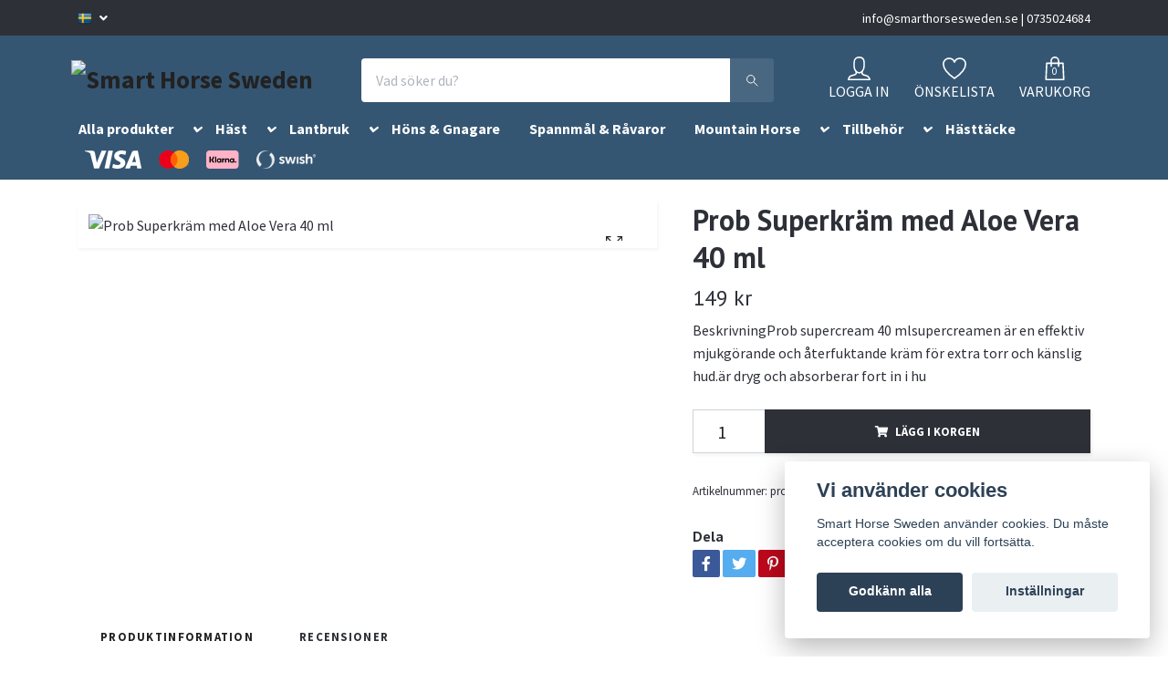

--- FILE ---
content_type: text/html; charset=utf-8
request_url: https://smarthorsesweden.se/hast/hastvard/prob-superkram-med-aloe-vera-40-ml
body_size: 18539
content:
<!DOCTYPE html>
<html class="no-javascript" lang="sv">
<head><script>var fbPixelEventId = Math.floor(Math.random() * 9000000000) + 1000000000;</script>
<link rel="alternate" href="https://smarthorsesweden.se/hast/hastvard/prob-superkram-med-aloe-vera-40-ml" hreflang="sv" />
<link rel="alternate" href="https://smarthorsesweden.se/no/hast/hastvard/prob-superkram-med-aloe-vera-40-ml" hreflang="no" />
<meta property="ix:host" content="cdn.quickbutik.com/images"><meta http-equiv="Content-Type" content="text/html; charset=utf-8">
<title>Prob Superkräm med Aloe Vera 40 ml - Smart Horse Sweden </title>
<meta name="author" content="Quickbutik">
<meta name="description" content="BeskrivningProb supercream 40 mlsupercreamen är en effektiv mjukgörande och återfuktande kräm för extra torr och känslig hud.är dryg och absorberar fort in i hu">
<meta property="og:description" content="BeskrivningProb supercream 40 mlsupercreamen är en effektiv mjukgörande och återfuktande kräm för extra torr och känslig hud.är dryg och absorberar fort in i hu">
<meta property="og:title" content="Prob Superkräm med Aloe Vera 40 ml - Smart Horse Sweden ">
<meta property="og:url" content="https://smarthorsesweden.se/hast/hastvard/prob-superkram-med-aloe-vera-40-ml">
<meta property="og:site_name" content="Smart Horse Sweden">
<meta property="og:type" content="website">
<meta property="og:image" content="https://cdn.quickbutik.com/images/2717I/products/6443653f9d3a9.jpeg">
<meta property="twitter:card" content="summary">
<meta property="twitter:title" content="Smart Horse Sweden">
<meta property="twitter:description" content="BeskrivningProb supercream 40 mlsupercreamen är en effektiv mjukgörande och återfuktande kräm för extra torr och känslig hud.är dryg och absorberar fort in i hu">
<meta property="twitter:image" content="https://cdn.quickbutik.com/images/2717I/products/6443653f9d3a9.jpeg">
<meta name="viewport" content="width=device-width, initial-scale=1, maximum-scale=1">
<script>document.documentElement.classList.remove('no-javascript');</script><!-- Vendor Assets --><link rel="stylesheet" href="https://use.fontawesome.com/releases/v5.15.4/css/all.css">
<link href="https://storage.quickbutik.com/stores/2717I/templates/orion-wide/css/assets.min.css?36446" rel="stylesheet">
<!-- Theme Stylesheet --><link href="https://storage.quickbutik.com/stores/2717I/templates/orion-wide/css/theme-main.css?36446" rel="stylesheet">
<link href="https://storage.quickbutik.com/stores/2717I/templates/orion-wide/css/theme-sub.css?36446" rel="stylesheet">
<link href="https://storage.quickbutik.com/stores/2717I/templates/orion-wide/css/custom.css?36446" rel="stylesheet">
<!-- Google Fonts --><link href="//fonts.googleapis.com/css?family=Source+Sans+Pro:400,700%7CPT+Sans:400,700" rel="stylesheet" type="text/css"  media="all" /><!-- Favicon--><link rel="icon" type="image/png" href="https://cdn.quickbutik.com/images/2717I/templates/orion-wide/assets/favicon.png?s=36446&auto=format">
<link rel="canonical" href="https://smarthorsesweden.se/hast/hastvard/prob-superkram-med-aloe-vera-40-ml">
<!-- Tweaks for older IEs--><!--[if lt IE 9]>
      <script src="https://oss.maxcdn.com/html5shiv/3.7.3/html5shiv.min.js"></script>
      <script src="https://oss.maxcdn.com/respond/1.4.2/respond.min.js"></script
    ><![endif]--><style>.hide { display: none; }</style>
<script type="text/javascript" defer>document.addEventListener('DOMContentLoaded', () => {
    document.body.setAttribute('data-qb-page', 'product');
});</script><script src="/assets/shopassets/cookieconsent/cookieconsent.js?v=230"></script>
<style>
    html.force--consent,
    html.force--consent body{
        height: auto!important;
        width: 100vw!important;
    }
</style>

    <script type="text/javascript">
    var qb_cookieconsent = initCookieConsent();
    var qb_cookieconsent_blocks = [{"title":"Vi anv\u00e4nder cookies","description":"Smart Horse Sweden anv\u00e4nder cookies. Du m\u00e5ste acceptera cookies om du vill forts\u00e4tta."},{"title":"N\u00f6dv\u00e4ndiga cookies *","description":"Dessa cookies \u00e4r n\u00f6dv\u00e4ndiga f\u00f6r att butiken ska fungera korrekt och g\u00e5r inte att st\u00e4nga av utan att beh\u00f6va l\u00e4mna denna webbplats. De anv\u00e4nds f\u00f6r att funktionalitet som t.ex. varukorg, skapa ett konto och annat ska fungera korrekt.","toggle":{"value":"basic","enabled":true,"readonly":true}}];
</script>
</head>
<body>
    <header class="header">
  <!-- Section: Top Bar-->
  <div class="top-bar  text-sm">
    <div class="container py-2">
      <div class="row align-items-center">
        <div class="col-12 col-lg-auto px-0">
          <ul class="mb-0  d-flex text-center text-sm-left justify-content-center justify-content-lg-start list-unstyled">
            <!-- Component: Language Dropdown-->
              <li class="list-inline-item col-auto">
                <div class="dropdown">
                  <a id="langsDropdown" href="#" data-toggle="dropdown" data-display="static" aria-haspopup="true" aria-expanded="false" class="dropdown-toggle topbar-link">
                        <img class="svg-icon navbar-icon w-auto" src="/assets/shopassets/flags/24/sv.png" alt="Svenska" />
                  </a>
                  <div aria-labelledby="langsDropdown" class="dropdown-menu dropdown-menu-left">
                      <a href="https://smarthorsesweden.se/hast/hastvard/prob-superkram-med-aloe-vera-40-ml" class="dropdown-item">
                        <img class="svg-icon navbar-icon w-auto" src="/assets/shopassets/flags/24/sv.png" alt="sv Flag" />
                        Svenska
                      </a>
                      <a href="https://smarthorsesweden.se/no/hast/hastvard/prob-superkram-med-aloe-vera-40-ml" class="dropdown-item">
                        <img class="svg-icon navbar-icon w-auto" src="/assets/shopassets/flags/24/no.png" alt="no Flag" />
                        Norsk
                      </a>
                  </div>
                </div>
              </li>
            <!-- Component: Tax Dropdown-->
            <!-- Currency Dropdown-->
          </ul>
        </div>
        <!-- Component: Top information -->
          <div class="mt-2 mt-lg-0 col-12 col-lg  text-center text-lg-right pl-0">
            <span><a href="/cdn-cgi/l/email-protection" class="__cf_email__" data-cfemail="f49d9a929bb487999586809c9b86879187839190919ada8791">[email&#160;protected]</a>    |    0735024684</span>
          </div>
      </div>
    </div>
  </div>
  <!-- /Section: Top Bar -->
  <!-- Section: Header variant -->
  
    <!-- Section: Main Header -->
<nav class="navbar-expand-lg navbar-position navbar-light py-0 ">
  <div class="container">
    <div class="row">
      <div class="navbar col-12 px-lg-0 pb-0">
        <div class="list-inline-item order-0 d-lg-none col-auto p-0">
          <a href="#" data-toggle="modal" data-target="#sidebarLeft" class="text-hover-primary">
            <svg class="svg-icon mainmenu-icon menu-textcolor">
              <use xlink:href="#menu-hamburger-1"></use>
            </svg>
          </a>
        </div>
          <a href="https://smarthorsesweden.se" title="Smart Horse Sweden"
            class="navbar-brand order-1 order-lg-1 text-center text-md-left col-auto p-0">
            
            <img alt="Smart Horse Sweden" class="img-fluid img-logo p-2" srcset="https://cdn.quickbutik.com/images/2717I/templates/orion-wide/assets/logo.png?s=36446&auto=format&dpr=1 1x, https://cdn.quickbutik.com/images/2717I/templates/orion-wide/assets/logo.png?s=36446&auto=format&dpr=2 2x, https://cdn.quickbutik.com/images/2717I/templates/orion-wide/assets/logo.png?s=36446&auto=format&dpr=3 3x"
              src="https://cdn.quickbutik.com/images/2717I/templates/orion-wide/assets/logo.png?s=36446&auto=format">
          </a>
        <form action="/shop/search" method="get"
          class="d-lg-flex order-lg-3 d-none my-lg-0 flex-grow-1 top-searchbar text-center col-auto px-4">
          <div class="search-wrapper border-0 input-group">
            <input type="text" name="s" placeholder="Vad söker du?" aria-label="Search"
              aria-describedby="button-search-desktop" class="form-control pl-3 border-0 header-searchbar" />
            <div class="input-group-append bg-white ml-0 header-searchbuttonwrapper">
              <button id="button-search-desktop" type="submit" class="btn py-0 btn-underlined border-0 header-searchbutton">
                <svg class="svg-icon navbar-icon header-searchicon">
                  <use xlink:href="#search-1"></use>
                </svg>
              </button>
            </div>
          </div>
        </form>
        
        
        <ul class="list-inline order-2 order-lg-4 mb-0 text-right col-auto">
          <li class="list-inline-item mr-4 d-lg-inline-block d-none">
            <a href="/customer/login" class="text-hover-primary p-0 align-items-center">
                <div class="text-center icon-line-height">
                  <svg class="svg-icon mainmenu-icon menu-textcolor">
                    <use xlink:href="#avatar-1"></use>
                  </svg>
                </div>
              <span
                class="color-text-base menu-textcolor">LOGGA IN</span>
            </a>
          </li>
          
          <li class="list-inline-item mr-4 d-lg-inline-block d-none">
            <a href="/shop/wishlist" class="text-hover-primary position-relative align-items-center">
                <div class="text-center icon-line-height">
                  <svg class="svg-icon mainmenu-icon menu-textcolor">
                    <use xlink:href="#heart-1"></use>
                  </svg>
              </div>
              <div class="color-text-base menu-textcolor">ÖNSKELISTA</div>
            </a>
          </li>

          <li class="list-inline-item">
            <a href="#" data-toggle="modal" data-target="#sidebarCart"
              class="position-relative text-hover-primary align-items-center qs-cart-view ">
              <div class="text-center position-relative icon-line-height">
                  <div class="navbar-icon-badge icon-count primary-bg basket-count-items menu-textcolor">0</div>
                  <svg class="svg-icon mainmenu-icon menu-textcolor">
                    <use xlink:href="#shopping-bag-1"></use>
                  </svg>
              </div>
              <span class="d-none d-sm-inline color-text-base menu-textcolor">VARUKORG</span>
            </a>
          </li>
        </ul>
      </div>
    </div>
  </div>

<div class="container pt-2">
  <div class="row justify-content-between navbar-bg px-0 mainmenu_font_size">
    <ul class="col-auto navbar-nav d-none d-lg-flex mt-lg-0 flex-wrap px-0">
      <li class="nav-item has-dropdown position-relative  d-flex justify-content-center  ">
        <a href="/alla-produkter" class="nav-link">Alla produkter</a>
        <i id="firstmenu" role="button" data-toggle="dropdown" aria-haspopup="true" aria-expanded="false" class="dropdown-toggle dropdown-btn mt-2" style="color:#ffffff;cursor: pointer;"></i>

        <ul class="dropdown-menu dropdown-menu-first" aria-labelledby="firstmenu" >

          <li><a class="dropdown-item " href="/alla-produkter/biofarmab">BioFarmab</a></li>


          <li><a class="dropdown-item " href="/alla-produkter/alla-produkter-agrobs">Agrobs</a></li>


          <li><a class="dropdown-item " href="/alla-produkter">Biofarmab</a></li>


          <li><a class="dropdown-item " href="/alla-produkter/brogaarden">Brogaarden</a></li>


          <li><a class="dropdown-item " href="/alla-produkter/complett">Complett</a></li>


          <li><a class="dropdown-item " href="/alla-produkter/delaval">DeLaval</a></li>


          <li><a class="dropdown-item " href="/alla-produkter/dodson-horrell">Dodson &amp; Horrell</a></li>


          <li><a class="dropdown-item " href="/alla-produkter/edel">Edel</a></li>


          <li><a class="dropdown-item " href="/alla-produkter/hippo">Edel-Hippos</a></li>


          <li><a class="dropdown-item " href="/alla-produkter/eklaholms-prob">Eklaholms Prob</a></li>


          <li><a class="dropdown-item " href="/alla-produkter/emin">Emin</a></li>


          <li><a class="dropdown-item " href="/alla-produkter">EquiBiome</a></li>


          <li><a class="dropdown-item " href="/alla-produkter/eqvital">Eqvital</a></li>


          <li><a class="dropdown-item " href="/alla-produkter">EZI-Groom</a></li>


          <li><a class="dropdown-item " href="/alla-produkter/hartog">Hartog</a></li>


          <li><a class="dropdown-item " href="/alla-produkter/horselux">HorseLux</a></li>


          <li><a class="dropdown-item " href="/alla-produkter">KNZ</a></li>


          <li><a class="dropdown-item " href="/alla-produkter/kraff-t">Krafft</a></li>


          <li><a class="dropdown-item " href="/alla-produkter/k9">K9</a></li>


          <li><a class="dropdown-item " href="/alla-produkter">Lantmännen</a></li>


          <li><a class="dropdown-item " href="/alla-produkter">LickIt</a></li>


          <li><a class="dropdown-item " href="/alla-produkter/mountain-horse">Mountain Horse</a></li>


          <li><a class="dropdown-item " href="/alla-produkter/naf">NAF</a></li>


          <li><a class="dropdown-item " href="/alla-produkter">OK Plast</a></li>


          <li><a class="dropdown-item " href="/alla-produkter/steel-joint">Steel Joint</a></li>


          <li><a class="dropdown-item " href="/alla-produkter">St. Hippolyt</a></li>


          <li><a class="dropdown-item " href="/alla-produkter/teknosan">Teknosan</a></li>


          <li><a class="dropdown-item " href="/alla-produkter">Trikem</a></li>


          <li><a class="dropdown-item " href="/alla-produkter/alla-produkter-willab">Willab</a></li>


          <li><a class="dropdown-item " href="/alla-produkter/alla-produkter-st-hippolyt">St. Hippolyt</a></li>


        </ul>
      </li>
      <li class="nav-item has-dropdown position-relative  d-flex justify-content-center  ">
        <a href="/hast" class="nav-link">Häst</a>
        <i id="firstmenu" role="button" data-toggle="dropdown" aria-haspopup="true" aria-expanded="false" class="dropdown-toggle dropdown-btn mt-2" style="color:#ffffff;cursor: pointer;"></i>

        <ul class="dropdown-menu dropdown-menu-first" aria-labelledby="firstmenu" >

          <li><a class="dropdown-item " href="/hast/trikem">Trikem</a></li>


          <li><a class="dropdown-item " href="/hast/biofarmab">BioFarmab</a></li>

          <li class="dropdown-submenu position-relative d-flex justify-content-center align-items-center
          dropdown-list__item ">
            <div class="d-flex align-items-center w-100 dropdown-list__content">
              <a href="/hast/hast-foder" aria-expanded="false" class="dropdown-item ">Hästfoder</a>
              <i id="categoryDropdown138" role="button" data-toggle="dropdown" aria-haspopup="true" aria-expanded="false" data-display="static" class="dropdown-toggle dropdown-btn pr-3 pl-2"></i>
            </div>

            <ul aria-labelledby="categoryDropdown138"
              class="dropdown-menu dropdown-menu-alignright
              dropdown-list__sub-menu">
              
                
                  <li><a href="/hast/hast-foder/tillskott" class=" dropdown-item">Tillskott</a></li>

              
                
                  <li><a href="/alla-produkter/brogaarden" class=" dropdown-item">Brogaarden</a></li>

              
                
                  <li><a href="/alla-produkter/dodson-horrell" class=" dropdown-item">Dodson &amp; Horrell</a></li>

              
                
                  <li><a href="/alla-produkter/eqvital" class=" dropdown-item">Eqvital</a></li>

              
                
                  <li><a href="/alla-produkter/hartog" class=" dropdown-item">Hartog</a></li>

              
                
                  <li><a href="/alla-produkter/horselux" class=" dropdown-item">HorseLux</a></li>

              
                
                  <li><a href="/alla-produkter/kraff-t" class=" dropdown-item">Krafft</a></li>

              
                
                  <li><a href="/hast" class=" dropdown-item">St. Hippolyt</a></li>

              
                
                  <li><a href="/hast/hast-foder/hast-hastfoder-agrobs" class=" dropdown-item">Agrobs</a></li>

              
                
                  <li><a href="/hast/hast-foder/hast-hastfoder-st-hippolyt" class=" dropdown-item">St. Hippolyt</a></li>

            </ul>
          </li>



          <li><a class="dropdown-item " href="/hast/vitaminer-mineraler">Vitaminer &amp; mineraler</a></li>


          <li><a class="dropdown-item " href="/hast/12-salter">Salter</a></li>


          <li><a class="dropdown-item " href="/hast/godis">Godis</a></li>


          <li><a class="dropdown-item " href="/hast/smart-cooler">SmartCooler</a></li>


          <li><a class="dropdown-item " href="/hast/stromaterial">Ströprodukter</a></li>


          <li><a class="dropdown-item " href="/hast/hastvard">Skötsel</a></li>


          <li><a class="dropdown-item " href="/hast/tillbehor">Tillbehör</a></li>


        </ul>
      </li>
      <li class="nav-item has-dropdown position-relative  d-flex justify-content-center  ">
        <a href="/lantbruksdjur" class="nav-link">Lantbruk</a>
        <i id="firstmenu" role="button" data-toggle="dropdown" aria-haspopup="true" aria-expanded="false" class="dropdown-toggle dropdown-btn mt-2" style="color:#ffffff;cursor: pointer;"></i>

        <ul class="dropdown-menu dropdown-menu-first" aria-labelledby="firstmenu" >

          <li><a class="dropdown-item " href="/lantbruksdjur/far">Får</a></li>


          <li><a class="dropdown-item " href="/lantbruksdjur/gris">Gris</a></li>


          <li><a class="dropdown-item " href="/lantbruksdjur/not">Nöt</a></li>


          <li><a class="dropdown-item " href="/lantbruksdjur/tillskott">Tillskott</a></li>


        </ul>
      </li>
      <li class="nav-item main-top-menu ">
        <a href="/hons-fagel" title="Höns &amp; Gnagare" class="nav-link ">Höns &amp; Gnagare</a>
      </li>
      <li class="nav-item main-top-menu ">
        <a href="/spannmal-ravaror" title="Spannmål &amp; Råvaror" class="nav-link ">Spannmål &amp; Råvaror</a>
      </li>
      <li class="nav-item has-dropdown position-relative  d-flex justify-content-center  ">
        <a href="/klader-mountain-horse" class="nav-link">Mountain Horse</a>
        <i id="firstmenu" role="button" data-toggle="dropdown" aria-haspopup="true" aria-expanded="false" class="dropdown-toggle dropdown-btn mt-2" style="color:#ffffff;cursor: pointer;"></i>

        <ul class="dropdown-menu dropdown-menu-first" aria-labelledby="firstmenu" >

          <li><a class="dropdown-item " href="/klader-mountain-horse/klader">Kläder</a></li>


          <li><a class="dropdown-item " href="/klader-mountain-horse/skor">Skor</a></li>


        </ul>
      </li>
      <li class="nav-item has-dropdown position-relative  d-flex justify-content-center  ">
        <a href="/tillbehor" class="nav-link">Tillbehör</a>
        <i id="firstmenu" role="button" data-toggle="dropdown" aria-haspopup="true" aria-expanded="false" class="dropdown-toggle dropdown-btn mt-2" style="color:#ffffff;cursor: pointer;"></i>

        <ul class="dropdown-menu dropdown-menu-first" aria-labelledby="firstmenu" >

          <li><a class="dropdown-item " href="/tillbehor/stangsel-stolp">Stängsel &amp; Stolp</a></li>


          <li><a class="dropdown-item " href="/tillbehor/varmebaljor">Värmebaljor</a></li>


          <li><a class="dropdown-item " href="/tillbehor/krubbor-hinkar">Krubbor &amp; Hinkar</a></li>


          <li><a class="dropdown-item " href="/tillbehor/varmelampor">Värmelampor</a></li>


        </ul>
      </li>
      <li class="nav-item main-top-menu ">
        <a href="/hasttacke" title="Hästtäcke" class="nav-link ">Hästtäcke</a>
      </li>
    </ul>
         
          <div class="col-lg-auto pb-1 d-none d-xl-block">
            <div class="text-center text-lg-right">


              <img class="icon-payment px-2 my-2 col" src="/assets/shopassets/paylogos/payment-visa-white.svg"
                alt="Payment with Visa" />
              <img class="icon-payment px-2 my-2 col"
                src="/assets/shopassets/paylogos/payment-mastercard-white.svg"
                alt="Payment with Mastercard in white color" />
              <img class="icon-payment px-2 my-2 col" src="/assets/shopassets/paylogos/payment-klarna.svg"
                alt="Payment with Klarna" />
              <img class="icon-payment px-2 my-2 col" src="/assets/shopassets/paylogos/payment-swish-white.png" alt="Payment with Swish" />
            </div>
          </div>
           
  </div>
</div>

</nav>
<!-- /Section: Main Header -->
  <!-- Section: Header variant -->
  <!-- Section: Top Menu -->
  <div id="sidebarLeft" tabindex="-1" role="dialog" aria-hidden="true" class="modal fade modal-left">
    <div role="document" class="modal-dialog">
      <div class="modal-content modal-mobilemenu-content">
        <div class="modal-header pb-0 border-0 d-block">
          <div class="row">
              <form action="/shop/search" method="get" class="col d-lg-flex w-100 my-lg-0 mb-3 pt-1">
                <div class="search-wrapper border-0 shadow-small input-group">
                  <input type="text" name="s" placeholder="Vad söker du?" aria-label="Search" aria-describedby="button-search" class="form-control pl-3 border-0 mobile-search" />
                  <div class="input-group-append bg-white ml-0">
                    <button id="button-search" type="submit" class="btn py-0 btn-underlined border-0 header-searchbutton">
                      <svg class="svg-icon navbar-icon header-searchicon">
                        <use xlink:href="#search-1"></use>
                      </svg>
                    </button>
                  </div>
                </div>
              </form>
            <button type="button" data-dismiss="modal" aria-label="Close" class="close col-auto mr-1">
              <svg class="svg-icon w-3rem h-3rem svg-icon-light align-middle">
                <use xlink:href="#close-1"></use>
              </svg>
            </button>
          </div>
        </div>
        <div class="modal-body pt-0">
          <div class="px-2 pb-5">
            <ul class="nav flex-column">
                  <li class="nav-item dropdown">
                    <a href="/alla-produkter" data-toggle="collapse" data-target="#cat96" aria-haspopup="true" aria-expanded="false" class="
                    nav-link
                    mobile-nav-link
                    pl-0
                    mobile-dropdown-toggle
                    dropdown-toggle
                  ">Alla produkter</a>
                    <div id="cat96" class="collapse">
                      <ul class="nav flex-column ml-3">
                        <li class="nav-item">
                          <a class="nav-link mobile-nav-link pl-0 show-all" href="/alla-produkter" title="Alla produkter">Visa alla i Alla produkter</a>
                        </li>
                            <li class="nav-item">
                              <a href="/alla-produkter/biofarmab" class="nav-link mobile-nav-link pl-0 ">BioFarmab</a>
                            </li>
                            <li class="nav-item">
                              <a href="/alla-produkter/alla-produkter-agrobs" class="nav-link mobile-nav-link pl-0 ">Agrobs</a>
                            </li>
                            <li class="nav-item">
                              <a href="/alla-produkter" class="nav-link mobile-nav-link pl-0 ">Biofarmab</a>
                            </li>
                            <li class="nav-item">
                              <a href="/alla-produkter/brogaarden" class="nav-link mobile-nav-link pl-0 ">Brogaarden</a>
                            </li>
                            <li class="nav-item">
                              <a href="/alla-produkter/complett" class="nav-link mobile-nav-link pl-0 ">Complett</a>
                            </li>
                            <li class="nav-item">
                              <a href="/alla-produkter/delaval" class="nav-link mobile-nav-link pl-0 ">DeLaval</a>
                            </li>
                            <li class="nav-item">
                              <a href="/alla-produkter/dodson-horrell" class="nav-link mobile-nav-link pl-0 ">Dodson &amp; Horrell</a>
                            </li>
                            <li class="nav-item">
                              <a href="/alla-produkter/edel" class="nav-link mobile-nav-link pl-0 ">Edel</a>
                            </li>
                            <li class="nav-item">
                              <a href="/alla-produkter/hippo" class="nav-link mobile-nav-link pl-0 ">Edel-Hippos</a>
                            </li>
                            <li class="nav-item">
                              <a href="/alla-produkter/eklaholms-prob" class="nav-link mobile-nav-link pl-0 ">Eklaholms Prob</a>
                            </li>
                            <li class="nav-item">
                              <a href="/alla-produkter/emin" class="nav-link mobile-nav-link pl-0 ">Emin</a>
                            </li>
                            <li class="nav-item">
                              <a href="/alla-produkter" class="nav-link mobile-nav-link pl-0 ">EquiBiome</a>
                            </li>
                            <li class="nav-item">
                              <a href="/alla-produkter/eqvital" class="nav-link mobile-nav-link pl-0 ">Eqvital</a>
                            </li>
                            <li class="nav-item">
                              <a href="/alla-produkter" class="nav-link mobile-nav-link pl-0 ">EZI-Groom</a>
                            </li>
                            <li class="nav-item">
                              <a href="/alla-produkter/hartog" class="nav-link mobile-nav-link pl-0 ">Hartog</a>
                            </li>
                            <li class="nav-item">
                              <a href="/alla-produkter/horselux" class="nav-link mobile-nav-link pl-0 ">HorseLux</a>
                            </li>
                            <li class="nav-item">
                              <a href="/alla-produkter" class="nav-link mobile-nav-link pl-0 ">KNZ</a>
                            </li>
                            <li class="nav-item">
                              <a href="/alla-produkter/kraff-t" class="nav-link mobile-nav-link pl-0 ">Krafft</a>
                            </li>
                            <li class="nav-item">
                              <a href="/alla-produkter/k9" class="nav-link mobile-nav-link pl-0 ">K9</a>
                            </li>
                            <li class="nav-item">
                              <a href="/alla-produkter" class="nav-link mobile-nav-link pl-0 ">Lantmännen</a>
                            </li>
                            <li class="nav-item">
                              <a href="/alla-produkter" class="nav-link mobile-nav-link pl-0 ">LickIt</a>
                            </li>
                            <li class="nav-item">
                              <a href="/alla-produkter/mountain-horse" class="nav-link mobile-nav-link pl-0 ">Mountain Horse</a>
                            </li>
                            <li class="nav-item">
                              <a href="/alla-produkter/naf" class="nav-link mobile-nav-link pl-0 ">NAF</a>
                            </li>
                            <li class="nav-item">
                              <a href="/alla-produkter" class="nav-link mobile-nav-link pl-0 ">OK Plast</a>
                            </li>
                            <li class="nav-item">
                              <a href="/alla-produkter/steel-joint" class="nav-link mobile-nav-link pl-0 ">Steel Joint</a>
                            </li>
                            <li class="nav-item">
                              <a href="/alla-produkter" class="nav-link mobile-nav-link pl-0 ">St. Hippolyt</a>
                            </li>
                            <li class="nav-item">
                              <a href="/alla-produkter/teknosan" class="nav-link mobile-nav-link pl-0 ">Teknosan</a>
                            </li>
                            <li class="nav-item">
                              <a href="/alla-produkter" class="nav-link mobile-nav-link pl-0 ">Trikem</a>
                            </li>
                            <li class="nav-item">
                              <a href="/alla-produkter/alla-produkter-willab" class="nav-link mobile-nav-link pl-0 ">Willab</a>
                            </li>
                            <li class="nav-item">
                              <a href="/alla-produkter/alla-produkter-st-hippolyt" class="nav-link mobile-nav-link pl-0 ">St. Hippolyt</a>
                            </li>
                      </ul>
                    </div>
                  </li>
                  <li class="nav-item dropdown">
                    <a href="/hast" data-toggle="collapse" data-target="#cat104" aria-haspopup="true" aria-expanded="false" class="
                    nav-link
                    mobile-nav-link
                    pl-0
                    mobile-dropdown-toggle
                    dropdown-toggle
                  ">Häst</a>
                    <div id="cat104" class="collapse">
                      <ul class="nav flex-column ml-3">
                        <li class="nav-item">
                          <a class="nav-link mobile-nav-link pl-0 show-all" href="/hast" title="Häst">Visa alla i Häst</a>
                        </li>
                            <li class="nav-item">
                              <a href="/hast/trikem" class="nav-link mobile-nav-link pl-0 ">Trikem</a>
                            </li>
                            <li class="nav-item">
                              <a href="/hast/biofarmab" class="nav-link mobile-nav-link pl-0 ">BioFarmab</a>
                            </li>
                            <li class="nav-item dropdown">
                              <a href="#" data-target="#subcat138" data-toggle="collapse" aria-haspopup="true" aria-expanded="false" class="nav-link pl-0 dropdown-toggle">Hästfoder</a>
                              <div id="subcat138" class="collapse">
                                <ul class="nav flex-column ml-3">
                                  <li class="nav-item">
                                    <a class="nav-link mobile-nav-link pl-0 show-all" href="/hast/hast-foder" title="Hästfoder">Visa alla i Hästfoder</a>
                                  </li>
                                      <li class="nav-item">
                                        <a href="/hast/hast-foder/tillskott" class="nav-link pl-0 ">Tillskott</a>
                                      </li>
                                      <li class="nav-item">
                                        <a href="/alla-produkter/brogaarden" class="nav-link pl-0 ">Brogaarden</a>
                                      </li>
                                      <li class="nav-item">
                                        <a href="/alla-produkter/dodson-horrell" class="nav-link pl-0 ">Dodson &amp; Horrell</a>
                                      </li>
                                      <li class="nav-item">
                                        <a href="/alla-produkter/eqvital" class="nav-link pl-0 ">Eqvital</a>
                                      </li>
                                      <li class="nav-item">
                                        <a href="/alla-produkter/hartog" class="nav-link pl-0 ">Hartog</a>
                                      </li>
                                      <li class="nav-item">
                                        <a href="/alla-produkter/horselux" class="nav-link pl-0 ">HorseLux</a>
                                      </li>
                                      <li class="nav-item">
                                        <a href="/alla-produkter/kraff-t" class="nav-link pl-0 ">Krafft</a>
                                      </li>
                                      <li class="nav-item">
                                        <a href="/hast" class="nav-link pl-0 ">St. Hippolyt</a>
                                      </li>
                                      <li class="nav-item">
                                        <a href="/hast/hast-foder/hast-hastfoder-agrobs" class="nav-link pl-0 ">Agrobs</a>
                                      </li>
                                      <li class="nav-item">
                                        <a href="/hast/hast-foder/hast-hastfoder-st-hippolyt" class="nav-link pl-0 ">St. Hippolyt</a>
                                      </li>
                                </ul>
                              </div>
                            </li>
                            <li class="nav-item">
                              <a href="/hast/vitaminer-mineraler" class="nav-link mobile-nav-link pl-0 ">Vitaminer &amp; mineraler</a>
                            </li>
                            <li class="nav-item">
                              <a href="/hast/12-salter" class="nav-link mobile-nav-link pl-0 ">Salter</a>
                            </li>
                            <li class="nav-item">
                              <a href="/hast/godis" class="nav-link mobile-nav-link pl-0 ">Godis</a>
                            </li>
                            <li class="nav-item">
                              <a href="/hast/smart-cooler" class="nav-link mobile-nav-link pl-0 ">SmartCooler</a>
                            </li>
                            <li class="nav-item">
                              <a href="/hast/stromaterial" class="nav-link mobile-nav-link pl-0 ">Ströprodukter</a>
                            </li>
                            <li class="nav-item">
                              <a href="/hast/hastvard" class="nav-link mobile-nav-link pl-0 ">Skötsel</a>
                            </li>
                            <li class="nav-item">
                              <a href="/hast/tillbehor" class="nav-link mobile-nav-link pl-0 ">Tillbehör</a>
                            </li>
                      </ul>
                    </div>
                  </li>
                  <li class="nav-item dropdown">
                    <a href="/lantbruksdjur" data-toggle="collapse" data-target="#cat164" aria-haspopup="true" aria-expanded="false" class="
                    nav-link
                    mobile-nav-link
                    pl-0
                    mobile-dropdown-toggle
                    dropdown-toggle
                  ">Lantbruk</a>
                    <div id="cat164" class="collapse">
                      <ul class="nav flex-column ml-3">
                        <li class="nav-item">
                          <a class="nav-link mobile-nav-link pl-0 show-all" href="/lantbruksdjur" title="Lantbruk">Visa alla i Lantbruk</a>
                        </li>
                            <li class="nav-item">
                              <a href="/lantbruksdjur/far" class="nav-link mobile-nav-link pl-0 ">Får</a>
                            </li>
                            <li class="nav-item">
                              <a href="/lantbruksdjur/gris" class="nav-link mobile-nav-link pl-0 ">Gris</a>
                            </li>
                            <li class="nav-item">
                              <a href="/lantbruksdjur/not" class="nav-link mobile-nav-link pl-0 ">Nöt</a>
                            </li>
                            <li class="nav-item">
                              <a href="/lantbruksdjur/tillskott" class="nav-link mobile-nav-link pl-0 ">Tillskott</a>
                            </li>
                      </ul>
                    </div>
                  </li>
                  <li class="nav-item ">
                    <a href="/hons-fagel" title="Höns &amp; Gnagare" class="nav-link mobile-nav-link pl-0">Höns &amp; Gnagare</a>
                  </li>
                  <li class="nav-item ">
                    <a href="/spannmal-ravaror" title="Spannmål &amp; Råvaror" class="nav-link mobile-nav-link pl-0">Spannmål &amp; Råvaror</a>
                  </li>
                  <li class="nav-item dropdown">
                    <a href="/klader-mountain-horse" data-toggle="collapse" data-target="#cat191" aria-haspopup="true" aria-expanded="false" class="
                    nav-link
                    mobile-nav-link
                    pl-0
                    mobile-dropdown-toggle
                    dropdown-toggle
                  ">Mountain Horse</a>
                    <div id="cat191" class="collapse">
                      <ul class="nav flex-column ml-3">
                        <li class="nav-item">
                          <a class="nav-link mobile-nav-link pl-0 show-all" href="/klader-mountain-horse" title="Mountain Horse">Visa alla i Mountain Horse</a>
                        </li>
                            <li class="nav-item">
                              <a href="/klader-mountain-horse/klader" class="nav-link mobile-nav-link pl-0 ">Kläder</a>
                            </li>
                            <li class="nav-item">
                              <a href="/klader-mountain-horse/skor" class="nav-link mobile-nav-link pl-0 ">Skor</a>
                            </li>
                      </ul>
                    </div>
                  </li>
                  <li class="nav-item dropdown">
                    <a href="/tillbehor" data-toggle="collapse" data-target="#cat187" aria-haspopup="true" aria-expanded="false" class="
                    nav-link
                    mobile-nav-link
                    pl-0
                    mobile-dropdown-toggle
                    dropdown-toggle
                  ">Tillbehör</a>
                    <div id="cat187" class="collapse">
                      <ul class="nav flex-column ml-3">
                        <li class="nav-item">
                          <a class="nav-link mobile-nav-link pl-0 show-all" href="/tillbehor" title="Tillbehör">Visa alla i Tillbehör</a>
                        </li>
                            <li class="nav-item">
                              <a href="/tillbehor/stangsel-stolp" class="nav-link mobile-nav-link pl-0 ">Stängsel &amp; Stolp</a>
                            </li>
                            <li class="nav-item">
                              <a href="/tillbehor/varmebaljor" class="nav-link mobile-nav-link pl-0 ">Värmebaljor</a>
                            </li>
                            <li class="nav-item">
                              <a href="/tillbehor/krubbor-hinkar" class="nav-link mobile-nav-link pl-0 ">Krubbor &amp; Hinkar</a>
                            </li>
                            <li class="nav-item">
                              <a href="/tillbehor/varmelampor" class="nav-link mobile-nav-link pl-0 ">Värmelampor</a>
                            </li>
                      </ul>
                    </div>
                  </li>
                  <li class="nav-item ">
                    <a href="/hasttacke" title="Hästtäcke" class="nav-link mobile-nav-link pl-0">Hästtäcke</a>
                  </li>
            </ul>
              <div class="nav-item">
                <a href="/shop/wishlist" class="
                  nav-link
                  mobile-nav-link
                  text-hover-primary
                  position-relative
                  d-flex
                  align-items-center
                ">
                  <svg class="svg-icon navbar-icon">
                    <use xlink:href="#heart-1"></use>
                  </svg>
                  <span class="nav-link pl-0">ÖNSKELISTA</span>
                </a>
              </div>
                <div class="nav-item">
                  <a href="/customer/login" class="
                  nav-link
                  mobile-nav-link
                  text-hover-primary
                  d-flex
                  align-items-center
                ">
                    <svg class="svg-icon navbar-icon">
                      <use xlink:href="#avatar-1"></use>
                    </svg>
                    <span class="nav-link pl-0">LOGGA IN</span>
                  </a>
                </div>
          </div>
        </div>
      </div>
    </div>
  </div>
  <!-- /Section: Top Menu -->
</header><div class="container">
        <div class="row py-3 py-lg-4">
        <div class="col-12">
        <!-- Main Product Detail Content -->
<article id="product" itemscope itemtype="http://schema.org/Product">
  <div class="row">
    <div class="col-lg-7 order-1">
      <div class="bg-white shadow-small p-2">
          <div class="detail-carousel">
            <div id="detailSlider" class="swiper-container detail-slider photoswipe-gallery">
              <!-- Additional required wrapper-->
              <div class="swiper-wrapper">
                <!-- Slides-->
                <div class="p-1 swiper-slide qs-product-image777" data-thumb="https://cdn.quickbutik.com/images/2717I/products/6443653f9d3a9.jpeg">
                  <a href="https://cdn.quickbutik.com/images/2717I/products/6443653f9d3a9.jpeg"
                    data-caption="Prob Superkräm med Aloe Vera 40 ml"
                    data-toggle="photoswipe" data-width="1200" data-height="1200" class="btn btn-photoswipe">
                    <svg class="svg-icon svg-icon-heavy">
                      <use xlink:href="#expand-1"></use>
                    </svg></a>
                  <div data-toggle="zoom" 
                    data-image="https://cdn.quickbutik.com/images/2717I/products/6443653f9d3a9.jpeg?auto=format">
                    <img 
                      srcset="https://cdn.quickbutik.com/images/2717I/products/6443653f9d3a9.jpeg?auto=format&dpr=1 1x, https://cdn.quickbutik.com/images/2717I/products/6443653f9d3a9.jpeg?auto=format&dpr=2 2x, https://cdn.quickbutik.com/images/2717I/products/6443653f9d3a9.jpeg?auto=format&dpr=3 3x"
                      src="https://cdn.quickbutik.com/images/2717I/products/6443653f9d3a9.jpeg?auto=format"
                      alt="Prob Superkräm med Aloe Vera 40 ml"
                      class="img-fluid w-100" />
                  </div>
                </div>
              </div>
            </div>
            <meta itemprop="image" content="https://cdn.quickbutik.com/images/2717I/products/6443653f9d3a9.jpeg">
          </div>
          
          <!-- Thumbnails (only if more than one) -->

      </div>
    </div>

    <div class="col-lg-5 pl-lg-4 order-2">
      <h1 class="h2 mt-3 mt-lg-0" itemprop="name">Prob Superkräm med Aloe Vera 40 ml</h1>
      
      <div class="d-flex flex-column flex-sm-row align-items-sm-center justify-content-sm-between mb-0 mb-lg-2">
        <ul class="list-inline mb-2 mb-sm-0">
          <li class="list-inline-item h4 font-weight-light mb-0 product-price qs-product-price w-100">
            149 kr</li>
        </ul>
        
        <div itemprop="offers" itemscope itemtype="http://schema.org/Offer">
          <meta itemprop="price" content="149">
          <meta itemprop="itemCondition" content="http://schema.org/NewCondition">
          <meta itemprop="priceCurrency" content="SEK">
          <link itemprop="availability"
            href="http://schema.org/InStock">
          <meta itemprop="url" content="https://smarthorsesweden.se/hast/hastvard/prob-superkram-med-aloe-vera-40-ml">
        </div>
        
        <meta itemprop="sku" content="prob8">

        <meta itemprop="brand" content="EkholmProb">
      </div>

      <div class="product_description product-description-wrapper">
        <p class="mb-4">
              BeskrivningProb supercream 40 mlsupercreamen är en effektiv mjukgörande och återfuktande kräm för extra torr och känslig hud.är dryg och absorberar fort in i hu
        </p>
      </div>


      <form class="qs-cart form" method="post">
        <input type="hidden" class="qs-cart-pid" value="413">
        <input type="hidden" class="qs-cart-price" value="149">
        


        <div class="input-group w-100 mb-4 addCart shadow-small">
          <input name="qs-cart-qty"
            type="number"
            min="1" value="1" class="form-control form-control-lg detail-quantity qs-cart-qty" />
          <div class="input-group-append flex-grow-1">
            <button name="checkout" data-unavailable-txt="Varianten är inte tillgänglig." type="submit"
              class="shadow-small btn product-btn-addcart btn-block qs-cart-submit qty-cart-submit">
              <i class="fa fa-shopping-cart mr-2"></i>Lägg i korgen
            </button>
          </div>
        </div>
      </form>


      <div class="detail-option py-1">
        <small>Artikelnummer:</small>
        <small class="product-current-sku">prob8</small>
      </div>
      
      
      <div class="detail-option pt-4">
        <h6 class="detail-option-heading">Dela</h6>
        <ul class="list-unstyled">
          <li>
            <a href="https://www.facebook.com/sharer/sharer.php?u=https://smarthorsesweden.se/hast/hastvard/prob-superkram-med-aloe-vera-40-ml" target="_blank"
              class="text-hover-light social-share social-share-fb"><i class="fab fa-facebook-f"></i></a>
            <a href="https://twitter.com/share?text=Prob+Superkr%C3%A4m+med+Aloe+Vera+40+ml&url=https://smarthorsesweden.se/hast/hastvard/prob-superkram-med-aloe-vera-40-ml"
              target="_blank" class="text-hover-light social-share social-share-twitter"><i
                class="fab fa-twitter"></i></a>
            <a href="https://pinterest.com/pin/create/button/?url=https://smarthorsesweden.se/hast/hastvard/prob-superkram-med-aloe-vera-40-ml&media=?auto=format&description=Prob+Superkr%C3%A4m+med+Aloe+Vera+40+ml"
              target="_blank" class="text-hover-light social-share social-share-pinterest"><i
                class="fab fa-pinterest-p"></i></a>
            <a href="https://www.linkedin.com/shareArticle?mini=true&url=https://smarthorsesweden.se/hast/hastvard/prob-superkram-med-aloe-vera-40-ml&title=Prob+Superkr%C3%A4m+med+Aloe+Vera+40+ml&source=LinkedIn"
              target="_blank" class="text-hover-light social-share social-share-linkedin"><i
                class="fab fa-linkedin-in"></i></a>
            <a href="/cdn-cgi/l/email-protection#053a7670676f6066713855776a672e56707560776e77204636204431682e6860612e44696a602e536077642e31352e6869" class="text-hover-light social-share social-share-email"><i class="fas fa-envelope"></i></a>
          </li>
        </ul>
      </div>
      
    </div>
  </div>
  <!-- Product Description & Reviews -->
  <section class="mt-4">
      <ul role="tablist" class="nav nav-tabs border-0 flex-sm-row">
        <li class="nav-item">
          <a
            data-toggle="tab" href="#description" role="tab" class="nav-link detail-nav-link active">
            Produktinformation
          </a>
        </li>
        <li class="nav-item"><a data-toggle="tab" href="#reviews" role="tab"
            class="nav-link detail-nav-link">Recensioner</a>
        </li>
      </ul>
      <div class="tab-content bg-white p-4 shadow-small-nohover py-4">
        <div id="description" role="tabpanel" class="tab-pane text-dark fade show active px-3">
          <div class="row">
            <div class="col" itemprop="description" content="BeskrivningProb supercream 40 mlsupercreamen är en effektiv mjukgörande och återfuktande kräm för extra torr och känslig hud.är dryg och absorberar fort in i hu">
              <h2>Beskrivning</h2><h3><strong>Prob supercream 40 ml</strong><br><strong>supercreamen är en effektiv mjukgörande och återfuktande kräm för extra torr och känslig hud.</strong><br><strong>är dryg och absorberar fort in i huden.</strong><br><strong><br>är effektiv mot klåda av sol och insekter som tex mygg och knott.<br></strong><strong>lämplig att använda på juver, skap, bringa, karleder eller där huden behöver något extra.</strong></h3><h3><strong>Berikad med hög halt certifierad aloe vera och talltjära.</strong></h3><p>&nbsp;<strong>Kan med fördel användas även till valpar och dräktiga djur.</strong><br><strong>Smörj vid behov.</strong></p><p><strong>Ingen karens.&nbsp;</strong></p><h3><strong>Inci: aqua, aloe barbadensis, carthamus tinctorius seed oil, sodium, stearoyl lactylate, glyceryl stearate, cetyl alcohol, pinus wood tar, urea, phenoxyglycerin</strong></h3>
            </div>
          </div>
        </div>
        <div id="reviews" role="tabpanel" class="tab-pane text-dark fade">
          <div class="row mb-5">
            <div class="col">
              <div id="share"></div>
            </div>
          </div>
        </div>
      </div>
  </section>
</article>











<div class="container">
<hr data-content="Relaterade produkter" class="mt-6 hr-text text-lg font-weight-bold color-text-base" />
</div>

<div data-aos="fade-up" data-aos-delay="0">
<section class="py-4 undefined">
  <div class="container">
    <div class="position-relative">
      <!-- Similar Items Slider-->
      <div class="swiper-container similar-slider">
        <div class="swiper-wrapper d-flex">
          
          <!-- similar item slide-->
          <div class="p-1 swiper-slide rp-slide bg-white shadow-small">
            <!-- product-->
            <div>
              <div class="product">
              <div class="px-3 py-2">
                <div class="product-image mb-md-3" data-pid="358">
                  <a href="/hast/hastvard/doseringspump" title="Doseringspump">
                    <div class="product-swap-image">
                      <img
                        srcset="https://cdn.quickbutik.com/images/2717I/products/643fb7eff22a3.jpeg?w=250&h=250&fit=crop&auto=format&dpr=1 1x, https://cdn.quickbutik.com/images/2717I/products/643fb7eff22a3.jpeg?w=250&h=250&fit=crop&auto=format&dpr=2 2x, https://cdn.quickbutik.com/images/2717I/products/643fb7eff22a3.jpeg?w=250&h=250&fit=crop&auto=format&dpr=3 3x"
                        src="https://cdn.quickbutik.com/images/2717I/products/643fb7eff22a3.jpeg?w=250&h=250&fit=crop&auto=format"
                        alt="Doseringspump"
                        class="img-fluid product-swap-image-front w-100 mw-100" />
                      <img
                        srcset="https://cdn.quickbutik.com/images/2717I/products/643fb7eff22a3.jpeg?w=250&h=250&fit=crop&auto=format&dpr=1 1x, https://cdn.quickbutik.com/images/2717I/products/643fb7eff22a3.jpeg?w=250&h=250&fit=crop&auto=format&dpr=2 2x, https://cdn.quickbutik.com/images/2717I/products/643fb7eff22a3.jpeg?w=250&h=250&fit=crop&auto=format&dpr=3 3x"
                        src="https://cdn.quickbutik.com/images/2717I/products/643fb7eff22a3.jpeg?w=250&h=250&fit=crop&auto=format"
                        alt="Doseringspump" class="img-fluid w-100 mw-100" />
                    </div>
                  </a>
                </div>

                <div class="position-relative text-center">
                  <h3 class="text-base mb-1"><a class="text-dark" href="/hast/hastvard/doseringspump">Doseringspump</a></h3>
                  <span class="product-price">129 kr</span>
                </div>
              </div>
              </div>
            </div>
            <!-- /product   -->
          </div>
          <!-- similar item slide-->
          <div class="p-1 swiper-slide rp-slide bg-white shadow-small">
            <!-- product-->
            <div>
              <div class="product">
              <div class="px-3 py-2">
                <div class="product-image mb-md-3" data-pid="360">
                  <a href="/alla-produkter/k9/k9-nose-mule-guard-sunblock-50-100ml" title="K9 Nose &amp; Mule guard sunblock 50 100ml">
                    <div class="product-swap-image">
                      <img
                        srcset="https://cdn.quickbutik.com/images/2717I/products/643fbbdeaca56.jpeg?w=250&h=250&fit=crop&auto=format&dpr=1 1x, https://cdn.quickbutik.com/images/2717I/products/643fbbdeaca56.jpeg?w=250&h=250&fit=crop&auto=format&dpr=2 2x, https://cdn.quickbutik.com/images/2717I/products/643fbbdeaca56.jpeg?w=250&h=250&fit=crop&auto=format&dpr=3 3x"
                        src="https://cdn.quickbutik.com/images/2717I/products/643fbbdeaca56.jpeg?w=250&h=250&fit=crop&auto=format"
                        alt="K9 Nose &amp; Mule guard sunblock 50 100ml"
                        class="img-fluid product-swap-image-front w-100 mw-100" />
                      <img
                        srcset="https://cdn.quickbutik.com/images/2717I/products/643fbbdeaca56.jpeg?w=250&h=250&fit=crop&auto=format&dpr=1 1x, https://cdn.quickbutik.com/images/2717I/products/643fbbdeaca56.jpeg?w=250&h=250&fit=crop&auto=format&dpr=2 2x, https://cdn.quickbutik.com/images/2717I/products/643fbbdeaca56.jpeg?w=250&h=250&fit=crop&auto=format&dpr=3 3x"
                        src="https://cdn.quickbutik.com/images/2717I/products/643fbbdeaca56.jpeg?w=250&h=250&fit=crop&auto=format"
                        alt="K9 Nose &amp; Mule guard sunblock 50 100ml" class="img-fluid w-100 mw-100" />
                    </div>
                  </a>
                </div>

                <div class="position-relative text-center">
                  <h3 class="text-base mb-1"><a class="text-dark" href="/alla-produkter/k9/k9-nose-mule-guard-sunblock-50-100ml">K9 Nose &amp; Mule guard sunblock 50 100ml</a></h3>
                  <span class="product-price">229 kr</span>
                </div>
              </div>
              </div>
            </div>
            <!-- /product   -->
          </div>
          <!-- similar item slide-->
          <div class="p-1 swiper-slide rp-slide bg-white shadow-small">
            <!-- product-->
            <div>
              <div class="product">
              <div class="px-3 py-2">
                <div class="product-image mb-md-3" data-pid="389">
                  <a href="/hast/hastvard/k9-horse-shampo-black-out" title="K9 Horse Shampo Black Out">
                    <div class="product-swap-image">
                      <img
                        srcset="https://cdn.quickbutik.com/images/2717I/products/6440fc3d4e182.jpeg?w=250&h=250&fit=crop&auto=format&dpr=1 1x, https://cdn.quickbutik.com/images/2717I/products/6440fc3d4e182.jpeg?w=250&h=250&fit=crop&auto=format&dpr=2 2x, https://cdn.quickbutik.com/images/2717I/products/6440fc3d4e182.jpeg?w=250&h=250&fit=crop&auto=format&dpr=3 3x"
                        src="https://cdn.quickbutik.com/images/2717I/products/6440fc3d4e182.jpeg?w=250&h=250&fit=crop&auto=format"
                        alt="K9 Horse Shampo Black Out"
                        class="img-fluid product-swap-image-front w-100 mw-100" />
                      <img
                        srcset="https://cdn.quickbutik.com/images/2717I/products/6440fc3d4e182.jpeg?w=250&h=250&fit=crop&auto=format&dpr=1 1x, https://cdn.quickbutik.com/images/2717I/products/6440fc3d4e182.jpeg?w=250&h=250&fit=crop&auto=format&dpr=2 2x, https://cdn.quickbutik.com/images/2717I/products/6440fc3d4e182.jpeg?w=250&h=250&fit=crop&auto=format&dpr=3 3x"
                        src="https://cdn.quickbutik.com/images/2717I/products/6440fc3d4e182.jpeg?w=250&h=250&fit=crop&auto=format"
                        alt="K9 Horse Shampo Black Out" class="img-fluid w-100 mw-100" />
                    </div>
                  </a>
                </div>

                <div class="position-relative text-center">
                  <h3 class="text-base mb-1"><a class="text-dark" href="/hast/hastvard/k9-horse-shampo-black-out">K9 Horse Shampo Black Out</a></h3>
                  <span class="product-price">749 kr</span>
                </div>
              </div>
              </div>
            </div>
            <!-- /product   -->
          </div>
          <!-- similar item slide-->
          <div class="p-1 swiper-slide rp-slide bg-white shadow-small">
            <!-- product-->
            <div>
              <div class="product">
              <div class="px-3 py-2">
                <div class="product-image mb-md-3" data-pid="393">
                  <a href="/hast/hastvard/k9-horse-conditioner-black-out" title="K9 Horse Conditioner Black Out">
                    <div class="product-swap-image">
                      <img
                        srcset="https://cdn.quickbutik.com/images/2717I/products/6441019a0892b.jpeg?w=250&h=250&fit=crop&auto=format&dpr=1 1x, https://cdn.quickbutik.com/images/2717I/products/6441019a0892b.jpeg?w=250&h=250&fit=crop&auto=format&dpr=2 2x, https://cdn.quickbutik.com/images/2717I/products/6441019a0892b.jpeg?w=250&h=250&fit=crop&auto=format&dpr=3 3x"
                        src="https://cdn.quickbutik.com/images/2717I/products/6441019a0892b.jpeg?w=250&h=250&fit=crop&auto=format"
                        alt="K9 Horse Conditioner Black Out"
                        class="img-fluid product-swap-image-front w-100 mw-100" />
                      <img
                        srcset="https://cdn.quickbutik.com/images/2717I/products/6441019a0892b.jpeg?w=250&h=250&fit=crop&auto=format&dpr=1 1x, https://cdn.quickbutik.com/images/2717I/products/6441019a0892b.jpeg?w=250&h=250&fit=crop&auto=format&dpr=2 2x, https://cdn.quickbutik.com/images/2717I/products/6441019a0892b.jpeg?w=250&h=250&fit=crop&auto=format&dpr=3 3x"
                        src="https://cdn.quickbutik.com/images/2717I/products/6441019a0892b.jpeg?w=250&h=250&fit=crop&auto=format"
                        alt="K9 Horse Conditioner Black Out" class="img-fluid w-100 mw-100" />
                    </div>
                  </a>
                </div>

                <div class="position-relative text-center">
                  <h3 class="text-base mb-1"><a class="text-dark" href="/hast/hastvard/k9-horse-conditioner-black-out">K9 Horse Conditioner Black Out</a></h3>
                  <span class="product-price">179 kr</span>
                </div>
              </div>
              </div>
            </div>
            <!-- /product   -->
          </div>
          <!-- similar item slide-->
          <div class="p-1 swiper-slide rp-slide bg-white shadow-small">
            <!-- product-->
            <div>
              <div class="product">
              <div class="px-3 py-2">
                <div class="product-image mb-md-3" data-pid="476">
                  <a href="/hast/trikem/trikem-mygg-fasting-500ml" title="Trikem Mygg &amp; Fästing">
                    <div class="product-swap-image">
                      <img
                        srcset="https://cdn.quickbutik.com/images/2717I/products/64a931ba6a198.jpeg?w=250&h=250&fit=crop&auto=format&dpr=1 1x, https://cdn.quickbutik.com/images/2717I/products/64a931ba6a198.jpeg?w=250&h=250&fit=crop&auto=format&dpr=2 2x, https://cdn.quickbutik.com/images/2717I/products/64a931ba6a198.jpeg?w=250&h=250&fit=crop&auto=format&dpr=3 3x"
                        src="https://cdn.quickbutik.com/images/2717I/products/64a931ba6a198.jpeg?w=250&h=250&fit=crop&auto=format"
                        alt="Trikem Mygg &amp; Fästing"
                        class="img-fluid product-swap-image-front w-100 mw-100" />
                      <img
                        srcset="https://cdn.quickbutik.com/images/2717I/products/693ae7dae1c88.png?w=250&h=250&fit=crop&auto=format&dpr=1 1x, https://cdn.quickbutik.com/images/2717I/products/693ae7dae1c88.png?w=250&h=250&fit=crop&auto=format&dpr=2 2x, https://cdn.quickbutik.com/images/2717I/products/693ae7dae1c88.png?w=250&h=250&fit=crop&auto=format&dpr=3 3x"
                        src="https://cdn.quickbutik.com/images/2717I/products/693ae7dae1c88.png?w=250&h=250&fit=crop&auto=format"
                        alt="Trikem Mygg &amp; Fästing" class="img-fluid product-swap-image-back w-100 mw-100" />
                    </div>
                  </a>
                </div>

                <div class="position-relative text-center">
                  <h3 class="text-base mb-1"><a class="text-dark" href="/hast/trikem/trikem-mygg-fasting-500ml">Trikem Mygg &amp; Fästing</a></h3>
                  <span class="product-price">286 kr</span>
                </div>
              </div>
              </div>
            </div>
            <!-- /product   -->
          </div>
          <!-- similar item slide-->
          <div class="p-1 swiper-slide rp-slide bg-white shadow-small">
            <!-- product-->
            <div>
              <div class="product">
              <div class="px-3 py-2">
                <div class="product-image mb-md-3" data-pid="513">
                  <a href="/hast/hastvard/blenheim-ladergrimskaft-med-kedja-svart" title="Blenheim Lädergrimskaft med kedja, svart">
                    <div class="product-swap-image">
                      <img
                        srcset="https://cdn.quickbutik.com/images/2717I/products/650d7c25e8ead.jpeg?w=250&h=250&fit=crop&auto=format&dpr=1 1x, https://cdn.quickbutik.com/images/2717I/products/650d7c25e8ead.jpeg?w=250&h=250&fit=crop&auto=format&dpr=2 2x, https://cdn.quickbutik.com/images/2717I/products/650d7c25e8ead.jpeg?w=250&h=250&fit=crop&auto=format&dpr=3 3x"
                        src="https://cdn.quickbutik.com/images/2717I/products/650d7c25e8ead.jpeg?w=250&h=250&fit=crop&auto=format"
                        alt="Blenheim Lädergrimskaft med kedja, svart"
                        class="img-fluid product-swap-image-front w-100 mw-100" />
                      <img
                        srcset="https://cdn.quickbutik.com/images/2717I/products/650d7c25e8ead.jpeg?w=250&h=250&fit=crop&auto=format&dpr=1 1x, https://cdn.quickbutik.com/images/2717I/products/650d7c25e8ead.jpeg?w=250&h=250&fit=crop&auto=format&dpr=2 2x, https://cdn.quickbutik.com/images/2717I/products/650d7c25e8ead.jpeg?w=250&h=250&fit=crop&auto=format&dpr=3 3x"
                        src="https://cdn.quickbutik.com/images/2717I/products/650d7c25e8ead.jpeg?w=250&h=250&fit=crop&auto=format"
                        alt="Blenheim Lädergrimskaft med kedja, svart" class="img-fluid w-100 mw-100" />
                    </div>
                  </a>
                </div>

                <div class="position-relative text-center">
                  <h3 class="text-base mb-1"><a class="text-dark" href="/hast/hastvard/blenheim-ladergrimskaft-med-kedja-svart">Blenheim Lädergrimskaft med kedja, svart</a></h3>
                  <span class="product-price">675 kr</span>
                </div>
              </div>
              </div>
            </div>
            <!-- /product   -->
          </div>
          <!-- similar item slide-->
          <div class="p-1 swiper-slide rp-slide bg-white shadow-small">
            <!-- product-->
            <div>
              <div class="product">
              <div class="px-3 py-2">
                <div class="product-image mb-md-3" data-pid="514">
                  <a href="/hast/hastvard/blenheim-ladergrimskaft-med-kedja-brun" title="Blenheim Lädergrimskaft med kedja, brun">
                    <div class="product-swap-image">
                      <img
                        srcset="https://cdn.quickbutik.com/images/2717I/products/1695382664650d7c25e8ead.jpeg?w=250&h=250&fit=crop&auto=format&dpr=1 1x, https://cdn.quickbutik.com/images/2717I/products/1695382664650d7c25e8ead.jpeg?w=250&h=250&fit=crop&auto=format&dpr=2 2x, https://cdn.quickbutik.com/images/2717I/products/1695382664650d7c25e8ead.jpeg?w=250&h=250&fit=crop&auto=format&dpr=3 3x"
                        src="https://cdn.quickbutik.com/images/2717I/products/1695382664650d7c25e8ead.jpeg?w=250&h=250&fit=crop&auto=format"
                        alt="Blenheim Lädergrimskaft med kedja, brun"
                        class="img-fluid product-swap-image-front w-100 mw-100" />
                      <img
                        srcset="https://cdn.quickbutik.com/images/2717I/products/1695382664650d7c25e8ead.jpeg?w=250&h=250&fit=crop&auto=format&dpr=1 1x, https://cdn.quickbutik.com/images/2717I/products/1695382664650d7c25e8ead.jpeg?w=250&h=250&fit=crop&auto=format&dpr=2 2x, https://cdn.quickbutik.com/images/2717I/products/1695382664650d7c25e8ead.jpeg?w=250&h=250&fit=crop&auto=format&dpr=3 3x"
                        src="https://cdn.quickbutik.com/images/2717I/products/1695382664650d7c25e8ead.jpeg?w=250&h=250&fit=crop&auto=format"
                        alt="Blenheim Lädergrimskaft med kedja, brun" class="img-fluid w-100 mw-100" />
                    </div>
                  </a>
                </div>

                <div class="position-relative text-center">
                  <h3 class="text-base mb-1"><a class="text-dark" href="/hast/hastvard/blenheim-ladergrimskaft-med-kedja-brun">Blenheim Lädergrimskaft med kedja, brun</a></h3>
                  <span class="product-price">675 kr</span>
                </div>
              </div>
              </div>
            </div>
            <!-- /product   -->
          </div>
          <!-- similar item slide-->
          <div class="p-1 swiper-slide rp-slide bg-white shadow-small">
            <!-- product-->
            <div>
              <div class="product">
              <div class="px-3 py-2">
                <div class="product-image mb-md-3" data-pid="526">
                  <a href="/alla-produkter/glodlampa-ekonomi-par-100w" title="Glödlampa Ekonomi PAR 100W">
                    <div class="product-swap-image">
                      <img
                        srcset="https://cdn.quickbutik.com/images/2717I/products/656e1e6f946dc.jpeg?w=250&h=250&fit=crop&auto=format&dpr=1 1x, https://cdn.quickbutik.com/images/2717I/products/656e1e6f946dc.jpeg?w=250&h=250&fit=crop&auto=format&dpr=2 2x, https://cdn.quickbutik.com/images/2717I/products/656e1e6f946dc.jpeg?w=250&h=250&fit=crop&auto=format&dpr=3 3x"
                        src="https://cdn.quickbutik.com/images/2717I/products/656e1e6f946dc.jpeg?w=250&h=250&fit=crop&auto=format"
                        alt="Glödlampa Ekonomi PAR 100W"
                        class="img-fluid product-swap-image-front w-100 mw-100" />
                      <img
                        srcset="https://cdn.quickbutik.com/images/2717I/products/656e1e7d634aa.jpeg?w=250&h=250&fit=crop&auto=format&dpr=1 1x, https://cdn.quickbutik.com/images/2717I/products/656e1e7d634aa.jpeg?w=250&h=250&fit=crop&auto=format&dpr=2 2x, https://cdn.quickbutik.com/images/2717I/products/656e1e7d634aa.jpeg?w=250&h=250&fit=crop&auto=format&dpr=3 3x"
                        src="https://cdn.quickbutik.com/images/2717I/products/656e1e7d634aa.jpeg?w=250&h=250&fit=crop&auto=format"
                        alt="Glödlampa Ekonomi PAR 100W" class="img-fluid product-swap-image-back w-100 mw-100" />
                    </div>
                  </a>
                </div>

                <div class="position-relative text-center">
                  <h3 class="text-base mb-1"><a class="text-dark" href="/alla-produkter/glodlampa-ekonomi-par-100w">Glödlampa Ekonomi PAR 100W</a></h3>
                  <span class="product-price">89 kr</span>
                </div>
              </div>
              </div>
            </div>
            <!-- /product   -->
          </div>
          <!-- similar item slide-->
          <div class="p-1 swiper-slide rp-slide bg-white shadow-small">
            <!-- product-->
            <div>
              <div class="product">
              <div class="px-3 py-2">
                <div class="product-image mb-md-3" data-pid="714">
                  <a href="/front-page/naf-warming-wash" title="NAF - Warming Wash">
                    <div class="product-swap-image">
                      <img
                        srcset="https://cdn.quickbutik.com/images/2717I/products/67cb10343e20c.jpeg?w=250&h=250&fit=crop&auto=format&dpr=1 1x, https://cdn.quickbutik.com/images/2717I/products/67cb10343e20c.jpeg?w=250&h=250&fit=crop&auto=format&dpr=2 2x, https://cdn.quickbutik.com/images/2717I/products/67cb10343e20c.jpeg?w=250&h=250&fit=crop&auto=format&dpr=3 3x"
                        src="https://cdn.quickbutik.com/images/2717I/products/67cb10343e20c.jpeg?w=250&h=250&fit=crop&auto=format"
                        alt="NAF - Warming Wash"
                        class="img-fluid product-swap-image-front w-100 mw-100" />
                      <img
                        srcset="https://cdn.quickbutik.com/images/2717I/products/67cb10343e20c.jpeg?w=250&h=250&fit=crop&auto=format&dpr=1 1x, https://cdn.quickbutik.com/images/2717I/products/67cb10343e20c.jpeg?w=250&h=250&fit=crop&auto=format&dpr=2 2x, https://cdn.quickbutik.com/images/2717I/products/67cb10343e20c.jpeg?w=250&h=250&fit=crop&auto=format&dpr=3 3x"
                        src="https://cdn.quickbutik.com/images/2717I/products/67cb10343e20c.jpeg?w=250&h=250&fit=crop&auto=format"
                        alt="NAF - Warming Wash" class="img-fluid w-100 mw-100" />
                    </div>
                  </a>
                </div>

                <div class="position-relative text-center">
                  <h3 class="text-base mb-1"><a class="text-dark" href="/front-page/naf-warming-wash">NAF - Warming Wash</a></h3>
                  <span class="product-price">189 kr</span>
                </div>
              </div>
              </div>
            </div>
            <!-- /product   -->
          </div>
          <!-- similar item slide-->
          <div class="p-1 swiper-slide rp-slide bg-white shadow-small">
            <!-- product-->
            <div>
              <div class="product">
              <div class="px-3 py-2">
                <div class="product-image mb-md-3" data-pid="728">
                  <a href="/alla-produkter/centaura-insektsspray" title="Centaura Insektsspray">
                    <div class="product-swap-image">
                      <img
                        srcset="https://cdn.quickbutik.com/images/2717I/products/6831aaebd4331.jpeg?w=250&h=250&fit=crop&auto=format&dpr=1 1x, https://cdn.quickbutik.com/images/2717I/products/6831aaebd4331.jpeg?w=250&h=250&fit=crop&auto=format&dpr=2 2x, https://cdn.quickbutik.com/images/2717I/products/6831aaebd4331.jpeg?w=250&h=250&fit=crop&auto=format&dpr=3 3x"
                        src="https://cdn.quickbutik.com/images/2717I/products/6831aaebd4331.jpeg?w=250&h=250&fit=crop&auto=format"
                        alt="Centaura Insektsspray"
                        class="img-fluid product-swap-image-front w-100 mw-100" />
                      <img
                        srcset="https://cdn.quickbutik.com/images/2717I/products/6831aaebd4331.jpeg?w=250&h=250&fit=crop&auto=format&dpr=1 1x, https://cdn.quickbutik.com/images/2717I/products/6831aaebd4331.jpeg?w=250&h=250&fit=crop&auto=format&dpr=2 2x, https://cdn.quickbutik.com/images/2717I/products/6831aaebd4331.jpeg?w=250&h=250&fit=crop&auto=format&dpr=3 3x"
                        src="https://cdn.quickbutik.com/images/2717I/products/6831aaebd4331.jpeg?w=250&h=250&fit=crop&auto=format"
                        alt="Centaura Insektsspray" class="img-fluid w-100 mw-100" />
                    </div>
                  </a>
                </div>

                <div class="position-relative text-center">
                  <h3 class="text-base mb-1"><a class="text-dark" href="/alla-produkter/centaura-insektsspray">Centaura Insektsspray</a></h3>
                  <span class="product-price">269 kr</span>
                </div>
              </div>
              </div>
            </div>
            <!-- /product   -->
          </div>
        </div>
        <div class="swiper-pagination"> </div>
      </div>
      <div class="swiper-outside-nav align-with-products">
        <div class="similarPrev swiper-button-prev"></div>
        <div class="similarNext swiper-button-next"></div>
      </div>
    </div>
  </div>
</section>
</div>

</div>
</div>
    </div>
    </div>
    
    <!-- Sidebar Cart Modal-->
<div id="sidebarCart" tabindex="-1" role="dialog" class="modal fade modal-right cart-sidebar">
  <div role="document" class="modal-dialog">
    <div class="modal-content sidebar-cart-content">
      <div class="modal-header pb-0 border-0">
        <h3 class="ml-3 color-dark">Varukorg</h3>
        <button type="button" data-dismiss="modal" aria-label="Stäng"
          class="close modal-close">
          <svg class="svg-icon w-3rem h-3rem svg-icon-light align-middle">
            <use xlink:href="#close-1"></use>
          </svg>
        </button>
      </div>
      <div class="modal-body sidebar-cart-body">
        <!-- Empty cart snippet-->
        <!-- In case of empty cart - display this snippet + remove .d-none-->
        <div class="qs-cart-empty  text-center my-5">
          <svg class="svg-icon w-3rem h-3rem svg-icon-light mb-4 opacity-7">
            <use xlink:href="#retail-bag-1"></use>
          </svg>
          <p>Din varukorg är tom, men det behöver den inte vara.</p>
        </div>

        <!-- Empty cart snippet end-->
        <div class="sidebar-cart-product-wrapper qs-cart-update pb-4">

          <div id="cartitem-clone" id="CARTITEM" class="navbar-cart-product clone hide bg-white p-2 shadow-small mb-2">
            <input type="hidden" class="navbar-cart-product-id" value="" />
            <div class="d-flex align-items-center">
              <a class="navbar-cart-product-url pr-2" href="#">
                <img src="" alt="" class="navbar-cart-product-image img-fluid navbar-cart-product-image" />
              </a>
              <div class="flex-grow-1 qs-cart-item-productlink">
                <a href="#" class="navbar-cart-product-link text-dark"></a>
                <p>
                    <strong class="navbar-cart-product-price product-price text-sm"></strong>
                    <small class="ml-1 navbar-cart-product-variant"></small>
                </p>
              </div>
              <div>
                  <button class="qs-cart-delete btn text-right w-100 p-0 mb-3" data-pid="">
                    <svg class="svg-icon sidebar-cart-icon color-dark opacity-7">
                      <use xlink:href="#close-1"></use>
                    </svg>
                  </button>
                <div class="d-flex max-w-100px">
                  <div class="btn btn-items btn-items-decrease text-center">-</div>
                  <input type="text" value="1" class="navbar-cart-product-qty form-control text-center input-items border-0" />
                  <div class="btn btn-items btn-items-increase text-center">+</div>
                </div>
            </div>
            </div>
          </div>


        </div>
      </div>
      <div class="modal-footer sidebar-cart-footer shadow color-text-base">
        <div class="w-100">
          <h5 class="mb-2 mb-lg-4">
            Total summa: 
            <span
              class="float-right navbar-cart-totals">0,00 SEK</span>
        </h5>   
        <a href="/cart/index" class="w-100">
            <button class="btn-height-large navbar-checkout-btn border-0 mb-2 mb-lg-3 btn btn-dark btn-block disabled">Till kassan</button>
        </a>
        <a href="#" data-dismiss="modal" class="btn btn-block color-text-base">Fortsätt att handla</a>

        </div>
      </div>
    </div>
  </div>
</div><!-- Section: Footer-->
<!-- Section: Footer variant -->


<!-- Section: Footer-->
<footer class="pt-5 pb-2">
  <!-- Main block - menus, subscribe form-->
  <div class="container">
                  
    <div class="row py-4">
             
      <div class="col-12 col-lg">
        <a data-toggle="collapse" href="#footerMenu1" aria-expanded="false" aria-controls="footerMenu1"
          class="d-lg-none block-toggler my-3">Om oss
          <span class="block-toggler-icon"></span>
        </a>
        <!-- Footer collapsible menu-->
        <div id="footerMenu1" class="expand-lg collapse">
          <h6 class="letter-spacing-1 mb-4 d-none d-lg-block">
            Om oss
          </h6>
          <ul class="list-unstyled text-sm pt-2 pt-lg-0">
            <li>Vi gillar produkter som inspirerar och bidrar till en bättre vardag. Våra produkter är utvalda med omsorg och vi värnar om hållbarhet. Alla vet att hälsa kommer inifrån så därför har vi ett stort utbud foder så du skall kunna hitta det som passar din häst bäst.</li>
          </ul>
        </div>
      </div>
           
      <div class="col-12 col-lg">
        <a data-toggle="collapse" href="#footerMenu0" aria-expanded="false" aria-controls="footerMenu0"
          class="d-lg-none block-toggler my-3">Kontakt<span class="block-toggler-icon"></span></a>
        <!-- Footer collapsible menu-->
        <div id="footerMenu0" class="expand-lg collapse">
          <h6 class="letter-spacing-1 mb-4 d-none d-lg-block">
            Kontakt
          </h6>
          <ul class="list-unstyled text-sm pt-2 pt-lg-0">
            <li>Vi hjälper dig gärna! 073 502 46 84 <a href="/cdn-cgi/l/email-protection" class="__cf_email__" data-cfemail="e2aa878e878c83a2b18f839096aa8d909187b1958786878ccc9187">[email&#160;protected]</a></li>
          </ul>
        </div>
      </div>
              
      <div class="col-12 col-lg">
        <a data-toggle="collapse" href="#footerMenu2" aria-expanded="false" aria-controls="footerMenu2"
          class="d-lg-none block-toggler my-3">Villkor<span class="block-toggler-icon"></span>
        </a>
        <!-- Footer collapsible menu-->
        <div id="footerMenu2" class="expand-lg collapse">
          <h6 class="letter-spacing-1 mb-4 d-none d-lg-block">
            Villkor
          </h6>
          <ul class="list-unstyled text-sm pt-2 pt-lg-0">
            <li class="mb-2">
              <a class="opacity-hover-7 link-animated footer-textcolor" href="/contact">Kontakt</a>
            </li>
            <li class="mb-2">
              <a class="opacity-hover-7 link-animated footer-textcolor" href="/sidor/terms-and-conditions">Köpvillkor</a>
            </li>
            <li class="mb-2">
              <a class="opacity-hover-7 link-animated footer-textcolor" href="/sidor/leveransvillkor">Leveransvillkor</a>
            </li>
          </ul>
        </div>
      </div>
             
      <div class="col-12 col-lg">
        <a data-toggle="collapse" href="#footerMenu3" aria-expanded="false" aria-controls="footerMenu3"
          class="d-lg-none block-toggler my-3">Sociala medier<span
            class="block-toggler-icon"></span></a>
        <!-- Footer collapsible menu-->
        <div id="footerMenu3" class="expand-lg collapse">
          <h6 class="letter-spacing-1 mb-4 d-none d-lg-block">
            Sociala medier
          </h6>
          <ul class="list-unstyled text-sm pt-2 pt-lg-0">
            <li class="mb-2">
              <a href="https://www.facebook.com/smarthorsesweden" target="_blank"
                class="opacity-hover-7 link-animated footer-textcolor"><i class="fab fa-facebook"></i> Facebook</a>
            </li>
            <li class="mb-2">
              <a href="https://www.instagram.com/smarthorsesweden" target="_blank"
                class="opacity-hover-7 link-animated footer-textcolor"><i class="fab fa-instagram"></i> Instagram</a>
            </li>
            <li class="mb-2">
              <a href="youtube.com" target="_blank"
                class="opacity-hover-7 link-animated footer-textcolor"><i class="fab fa-youtube"></i> YouTube</a>
            </li>
          </ul>
        </div>
      </div>
             
    </div>
    <div class="row">
      <!-- Copyright section of the footer-->
      <div class="col-12 py-4">
        <div class="row align-items-center text-sm">
          <div class="d-lg-flex col-lg-auto order-2 order-lg-1">
            <p class="mb-lg-0 text-center text-lg-left mt-3 mt-lg-0">
              &copy; 2026 Smart Horse Sweden
              <span class="
                  mb-lg-0
                  text-center text-powered-by text-lg-left
                  pl-lg-3
                  opacity-7
                ">
                <a style="text-decoration: none;" target="_blank" rel="nofollow sponsored" title="Powered by Quickbutik" href="https://quickbutik.com">Powered by Quickbutik</a>
              </span>
            </p>
          </div>

                     
          <div class="col-lg-auto order-lg-2 ml-lg-auto order-1">
            <div class="text-center text-lg-right">


              <img class="icon-payment px-2 my-2 col" src="/assets/shopassets/paylogos/payment-visa-white.svg"
                alt="Payment with Visa" />
              <img class="icon-payment px-2 my-2 col"
                src="/assets/shopassets/paylogos/payment-mastercard-white.svg"
                alt="Payment with Mastercard in white color" />
              <img class="icon-payment px-2 my-2 col" src="/assets/shopassets/paylogos/payment-klarna.svg"
                alt="Payment with Klarna" />
              <img class="icon-payment px-2 my-2 col" src="/assets/shopassets/paylogos/payment-swish-white.png" alt="Payment with Swish" />
            </div>
          </div>
           
        </div>
      </div>
    </div>
  </div>
</footer>
<!-- /Section: Footer -->
<!-- Section:Footer variant -->
<!-- /Section: Footer -->
<div tabindex="-1" role="dialog" aria-hidden="true" class="pswp">
      <div class="pswp__bg"></div>
      <div class="pswp__scroll-wrap">
        <div class="pswp__container">
          <div class="pswp__item"></div>
          <div class="pswp__item"></div>
          <div class="pswp__item"></div>
        </div>
        <div class="pswp__ui pswp__ui--hidden">
          <div class="pswp__top-bar">
            <div class="pswp__counter"></div>
            <button title="Close (Esc)" class="pswp__button pswp__button--close"></button>
            <button title="Share" class="pswp__button pswp__button--share"></button>
            <button title="Toggle fullscreen" class="pswp__button pswp__button--fs"></button>
            <button title="Zoom in/out" class="pswp__button pswp__button--zoom"></button>
            <!-- element will get class pswp__preloader--active when preloader is running-->
            <div class="pswp__preloader">
              <div class="pswp__preloader__icn">
                <div class="pswp__preloader__cut">
                  <div class="pswp__preloader__donut"></div>
                </div>
              </div>
            </div>
          </div>
          <div class="pswp__share-modal pswp__share-modal--hidden pswp__single-tap">
            <div class="pswp__share-tooltip"></div>
          </div>
          <button title="Previous (arrow left)" class="pswp__button pswp__button--arrow--left"></button>
          <button title="Next (arrow right)" class="pswp__button pswp__button--arrow--right"></button>
          <div class="pswp__caption">
            <div class="pswp__caption__center text-center"></div>
          </div>
        </div>
      </div>
    </div>
    <!-- Vendor script files --><script data-cfasync="false" src="/cdn-cgi/scripts/5c5dd728/cloudflare-static/email-decode.min.js"></script><script src="https://storage.quickbutik.com/stores/2717I/templates/orion-wide/js/assets.min.js?36446"></script><!-- Theme script --><script src="https://storage.quickbutik.com/stores/2717I/templates/orion-wide/js/qs_functions.js?36446"></script><script src="https://storage.quickbutik.com/stores/2717I/templates/orion-wide/js/theme.js?36446"></script>
<script type="text/javascript">var qs_store_url = "https://smarthorsesweden.se";</script>
<script type="text/javascript">var qs_store_apps_data = {"location":"\/hast\/hastvard\/prob-superkram-med-aloe-vera-40-ml","products":[],"product_id":"413","category_id":null,"category_name":"H\u00e4stsk\u00f6tsel","fetch":"fetch","order":null,"search":null,"recentPurchaseId":null,"product":{"title":"Prob Superkr\u00e4m med Aloe Vera 40 ml","price":"149 kr","price_raw":"149","before_price":"0 kr","hasVariants":false,"weight":"20","stock":"-5","url":"\/hast\/hastvard\/prob-superkram-med-aloe-vera-40-ml","preorder":false,"images":[{"url":"https:\/\/cdn.quickbutik.com\/images\/2717I\/products\/6443653f9d3a9.jpeg","position":"1","title":"6443653f9d3a9.jpeg","is_youtube_thumbnail":false}]}}; var qs_store_apps = [];</script>
<script>if (typeof qs_options !== "undefined") { qs_store_apps_data.variants = JSON.stringify(Array.isArray(qs_options) ? qs_options : []); }</script>
<script type="text/javascript">$.ajax({type:"POST",url:"https://smarthorsesweden.se/apps/fetch",async:!1,data:qs_store_apps_data, success:function(s){qs_store_apps=s}});</script>
<script type="text/javascript" src="/assets/qb_essentials.babel.js?v=20251006"></script><script>
    $('.mobile-search').click(function() {
      $('body').click(function(event) {
        var $target = $(event.target);
        
        if ($target.parents('.search-autocomplete-list').length == 0) {
          $('.search-autocomplete-list').hide();
        }
      });
    });
    
    $('.newsletter_form').submit(function(e){
        e.preventDefault();
        $.post('/shop/newsletter', $.param($(this).serializeArray()), function(data) {
            if(data.error) { 
                alert($('.newsletter_form').data('txt-error'));
            }else{
                alert($('.newsletter_form').data('txt-success'));
            }
        }, "json");
    });
    </script>
</div><script type="text/javascript"> var recaptchaSiteKey="6Lc-2GcUAAAAAMXG8Lz5S_MpVshTUeESW6iJqK0_"; </script>
<!-- START WISHLISTS APP -->
<script type="text/javascript">
$(document).ready(function()
{
	var product_id = '413';
	var data = qs_store_apps.wishlists;

    	if(data.product && data.use_btn > 0)
    	{
    		$(data.btn_identifier).append(data.btn);
    	}
    	
    	$('head').append('<style>'+data.css+'</style>');
    	
});
</script>
<!-- END WISHLISTS APP -->
<script>
  (function () {
    Promise.all([
      loadScript("/assets/shopassets/modal/modal.js"),
      loadStylesheet("/assets/shopassets/modal/modal.css"),

      loadScript("/assets/shopassets/language-modal/language-modal.js?v=2"),
    ]).then(function(){
      new LanguageModal(qs_store_apps).check();
    });

    function loadScript(src) {
      if (document.querySelector(`script[src="${src}"]`)) {
        return Promise.resolve();
      }

      return new Promise(function (resolve, reject) {
        const script = document.createElement("script");
        script.src = src;
        script.async = true;
        script.onload = resolve;
        script.onerror = reject;
        document.head.append(script);
      });
    }

    function loadStylesheet(href) {
      if (document.querySelector(`link[href="${href}"]`)) {
        return Promise.resolve();
      }

      return new Promise(function (resolve, reject) {
        const link = document.createElement("link");
        link.href = href;
        link.rel = "stylesheet";
        link.onload = resolve;
        link.onerror = reject;
        document.head.append(link);
      });
    }
  })();
</script>
<!-- START PRODUCTREVIEWS APP -->
<script type="text/javascript">
  // Function to render star rating using Bootstrap classes
  function renderProductRating(rating, reviewCount, starColorSetting) {
    const uniqueId = Math.floor(Math.random() * 100000);
    
    // Get configurable star size from appsOverrides, or fall back to default
    const starSize = window.appsOverrides?.QuickbutikProductReviews?.config?.stars?.size || '16px';
    
    // Determine star color (backend resolves "primary" to actual color)
    const activeColor = starColorSetting || '#F59E0B';
    const inactiveColor = '#E5E7EB';
    
    let starsHtml = '<div class="d-flex align-items-center mx-auto">';
    
    // Generate 5 stars
    for (let starIndex = 1; starIndex <= 5; starIndex++) {
      const gradientId = 'rating-gradient-' + uniqueId + '-' + starIndex;
      const remainder = rating - starIndex + 1;
      const fillPercentage = remainder > 0 && remainder < 1
        ? remainder * 100
        : starIndex <= Math.floor(rating)
          ? 100
          : 0;
      
      starsHtml += '<svg aria-hidden="true" style="width:' + starSize + ';height:' + starSize + '" viewBox="0 0 20 20" xmlns="http://www.w3.org/2000/svg">';
      starsHtml += '<title>Star ' + starIndex + '</title>';
      starsHtml += '<defs>';
      starsHtml += '<linearGradient id="' + gradientId + '">';
      starsHtml += '<stop offset="0%" stop-color="' + activeColor + '" />';
      starsHtml += '<stop offset="' + fillPercentage + '%" stop-color="' + activeColor + '" />';
      starsHtml += '<stop offset="' + fillPercentage + '%" stop-color="' + inactiveColor + '" />';
      starsHtml += '<stop offset="100%" stop-color="' + inactiveColor + '" />';
      starsHtml += '</linearGradient>';
      starsHtml += '</defs>';
      starsHtml += '<path fill="url(#' + gradientId + ')" d="M9.049 2.927c.3-.921 1.603-.921 1.902 0l1.07 3.292a1 1 0 00.95.69h3.462c.969 0 1.371 1.24.588 1.81l-2.8 2.034a1 1 0 00-.364 1.118l1.07 3.292c.3.921-.755 1.688-1.54 1.118l-2.8-2.034a1 1 0 00-1.175 0l-2.8 2.034c-.784.57-1.838-.197-1.539-1.118l1.07-3.292a1 1 0 00-.364-1.118L2.98 8.72c-.783-.57-.38-1.81.588-1.81h3.461a1 1 0 00.951-.69l1.07-3.292z" />';
      starsHtml += '</svg>';
    }
    
    starsHtml += '</div>';
    
    // Add review count if available
    if (reviewCount > 0) {
      starsHtml += '<div class="ml-2 text-muted small">(' + reviewCount + ')</div>';
    }
    
    return '<div class="d-flex align-items-center">' + starsHtml + '</div>';
  }

  var products_reviews = "";
  if ($(".product[data-pid]").length > 0) {
    var products_reviews = $(".product[data-pid]")
      .map(function () {
        return $(this).attr("data-pid");
      })
      .get()
      .join();
  }

  $(document).ready(function () {
    var product_id = "413";

	  // Single product page
    if (product_id.length > 0) {

      var data = qs_store_apps.productreviews;

      $(data.placement).after(data.html);

      $("head").append("<style>" + data.css + "</style>");
      
      // Determine star color from settings (backend resolves "primary" to actual color)
      var starColor = (data && data.star_color) ? data.star_color : '#fdc82b';
      
      // Inject star color styles for Nova, Orion, Swift themes
      var starColorStyles = '<style id="qb-review-star-styles">.fa-star, .mystar.selected { color: ' + starColor + ' !important; }</style>';
      if ($('#qb-review-star-styles').length) {
        $('#qb-review-star-styles').html('.fa-star, .mystar.selected { color: ' + starColor + ' !important; }');
      } else {
        $("head").append(starColorStyles);
      }
      
      // Populate data-qb-selector="product-apps-reviews-total" containers with average rating
      if (data && data.rating > 0) {
        var $totalContainers = $('[data-qb-selector="product-apps-reviews-total"]');
        if ($totalContainers.length > 0) {
          // Use Font Awesome icons to match product_review.php styling
          var rating = parseInt(data.rating);
          var starsHtml = '<div class="d-flex align-items-center"><span class="rating" style="color: ' + starColor + '; font-size: 20px; display: inline-block;">';
          
          // Filled stars
          for (var i = 1; i <= rating; i++) {
            starsHtml += '<i class="fa fa-star"></i>';
          }
          
          // Empty stars
          for (var i = 1; i <= (5 - rating); i++) {
            starsHtml += '<i class="fa fa-star-o"></i>';
          }
          
          starsHtml += '</span>';
          
          // Add review count
          if (data.amountTotal > 0) {
            starsHtml += '<span style="margin-left: 5px; font-size: 19px;">(' + data.amountTotal + ')</span>';
          }
          
          starsHtml += '</div>';
          
          $totalContainers.each(function() {
            // Only add if not already populated
            if ($(this).children().length === 0) {
              $(this).html(starsHtml);
            }
          });
        }
      }
	  }

    // Remove current product ID from products list to avoid rendering stars for the
    // current product on old jQuery themes' product page
    if (products_reviews.length > 0 && product_id.length > 0) {
      products_reviews = products_reviews
        .split(',')
        .filter(function (id) { return id !== product_id; })
        .join();
    }

	// Start, list, and product pages: Many products
	if (products_reviews.length > 0) {
      
      var data = qs_store_apps.productreviews;

      function applyProductReviews(dataObj) {

        // Skip processing on lists if show_in_lists is not enabled
        if (!dataObj || !dataObj.show_in_lists) {
          return;
        }
        
        // Inject star color styles for Nova, Orion, Swift themes
        if (dataObj && dataObj.star_color) {
          var listStarColor = dataObj.star_color;
          var listStarColorStyles = '<style id="qb-review-star-styles">.fa-star, .mystar.selected { color: ' + listStarColor + ' !important; }</style>';
          if ($('#qb-review-star-styles').length) {
            $('#qb-review-star-styles').html('.fa-star, .mystar.selected { color: ' + listStarColor + ' !important; }');
          } else {
            $("head").append(listStarColorStyles);
          }
        }

        if (dataObj && dataObj.products) {
          // Add star ratings to products
          $.each(dataObj.products, function (pk, p) {

            // Only if rating > 0
            if (p.rating > 0) {
              var $product = $('[data-pid="' + p.id + '"]');
              var $insideElement = dataObj.placement_list ? $product.find(dataObj.placement_list) : $();
              var starsHtml = renderProductRating(parseFloat(p.rating_decimal || p.rating), p.amountTotal || 0, dataObj.star_color);

              if ($insideElement.length > 0) {
                $insideElement.html(starsHtml);
              } else {
                $product.append(starsHtml);
              }
            }
          });

          $("head").append("<style>" + (dataObj.css || "") + "</style>");
        }
      }

      if (!data?.products || data?.products.length === 0) {
        $.post(
          "/apps/productreviews/fetch",
          {
            products: products_reviews,
            currentPage: $("body").attr("data-qb-page"),
          },
          function (response) {
            applyProductReviews(response);
          }
        );
      } else {
        applyProductReviews(data);
      }
    }
  });
</script>
<!-- END PRODUCTREVIEWS APP -->
<script>
    qb_cookieconsent.run({
        current_lang: 'en',
        autoclear_cookies: true,
        cookie_expiration: 90,
        autoload_css: true,
        theme_css: '/assets/shopassets/cookieconsent/cookieconsent.css?v=231',
        languages: {
            en: {
                consent_modal: {
                    title: "Vi använder cookies",
                    description: 'Smart Horse Sweden använder cookies. Du måste acceptera cookies om du vill fortsätta.',
                    primary_btn: {
                        text: 'Godkänn alla',
                        role: 'accept_all'
                    },
                    secondary_btn: {
                        text: 'Inställningar',
                        role: 'settings'
                    }
                },
                settings_modal: {
                    title: 'Cookie inställningar',
                    save_settings_btn: "Spara",
                    accept_all_btn: "Godkänn alla",
                    cookie_table_headers: [
                        { col1: "Name" },
                        { col2: "Domain" },
                        { col3: "Expiration" },
                        { col4: "Description" }
                    ],
                    blocks: qb_cookieconsent_blocks
                }
            }
        },
        onAccept: function (cookie) {
            var event = new CustomEvent("QB_CookieConsentAccepted", {
                detail: {
                    cookie: cookie
                }
            });

            document.dispatchEvent(event);
        },
        onChange: function (cookie) {
            var event = new CustomEvent("QB_CookieConsentAccepted", {
                detail: {
                    cookie: cookie
                }
            });

            document.dispatchEvent(event);
        },
    });

</script>

<style>
.search-autocomplete-list {
    position: absolute;
    top: 28px;
    left: -1px;
    z-index: 90;
    background: #FFF;
    width: 101%;
    height: 196px;
    border: 1px solid #eee;
    /* box-shadow: 1px 1px 1px #eee; */
    overflow-x: hidden;
    overflow-y: hidden;
    padding: 0px 6px;
    line-height: 22px;
    font-size: 12px;
    color: #000;
    height: auto;
    max-height: 196px;
}

.search-autocomplete-list .search-result {
    width: 100%;
    height: 45px;
    border-bottom: 1px solid #eee;
}

.search-autocomplete-list .search-result-price {
    float: right;
    font-size: 11px;
    padding-right: 0px;
    margin-top: 5px;
}
.search-autocomplete-list .search-result-image {
    display: inline-block;
    margin-right: 3px;
    width: 30px;
    height: 30px;
    vertical-align: middle;
}
.search-autocomplete-list .search-result-match {
    display: inline-block;
    width: 57%;
    line-height: 15px;
    vertical-align: middle;
    overflow: hidden;
    max-height: 30px;
}
.search-autocomplete-list .search-result a {
	display: block;
    padding: 7px 0px !important;
    color: #000 !important;
    text-align: left;
}
.search-autocomplete-list .search-result:last-child{
    border-bottom: none;
}
.search-autocomplete-list .search-result:hover {
    background: #f9f9f9;
}
@media (max-width: 479px) {
	.search-autocomplete-form {
		position: fixed !important;
		width: 100%;
		top: 0;
		left: 0;
		background: #FFF;
	    z-index: 89;
	}
	.search-autocomplete-form .search-autocomplete-list {
	    padding: 0px 11px;
        width: 100%;
        left: 0px;
        height: 230px;
	}
	.search-autocomplete-form .search_text {
		width: 85%;
	}
	.search-autocomplete-form .search-wrapper {
		position: unset;
		display: block;
	    text-align: left;
	}
}
</style>

<!-- START ADVANCED SEARCH: AUTOCOMPLETE APP -->
<script type="text/javascript">
(function( $ ){

    $.fn.afterText = function(callback, timeout) {
        var timerId = null;
        timeout |= 500;

        this.on('keyup paste', function() {
            clearTimeout(timerId);
            timerId = setTimeout($.proxy(callback, this), timeout);
        });
    };

})( jQuery );

$(document).ready(function()
{
	$('.dropdown-toggle-search').on('click', function() {
 		if(!$(this).parent().hasClass('open'))
 		{
			$(this).parent().find('.search_text').focus();
 		}
 	});

    $(document).click(function (e) {
        if($('.search-autocomplete-list').is(':visible')&&!$(e.target).closest('.search-autocomplete-list').length){
            $('.search-autocomplete-list').hide();
        }
    });
 	
 	$('input[name=s]').on('focus', function(){
 		$(this).attr('autocomplete', 'off');
 	});
	$('input[name=s]').afterText(function(callback){
	//$('input[name=s]').on('keyup', function(callback){
       var searchstring = $(this).val().trim();
       var currentform  = $(this).closest('form');
       var searchwrapper = false;
       
       if(searchstring.length > 0 && currentform.hasClass('search-autocomplete-disabled') == false)
       {
       	   currentform.addClass('search-autocomplete-form');
       	   
       	   if(currentform.find('.search-wrapper').length > 0)
       	   {
       	   		searchwrapper = true;
       	   		currentform.find('.search-wrapper').css({'position' : 'relative'});
       	   }else{
       	   		currentform.css({'position' : 'relative'});
       	   }
       	   
           $.get('/shop/search', { s: searchstring, out: 'json', 'limit': 30 }, function(response){
                
               currentform.find('.search-autocomplete-list').remove();
               
               var searchaclist = '<div class="search-autocomplete-list">';
               var searchresults = response.searchresults;

               $(searchresults).each(function(k, output){
               	
                   var searchbox  = '';
                   var match_title = output.product.title;
                   var search_regexp = new RegExp(searchstring.replace(/[.*+?^${}()|[\]\\]/g, '\\$&'), "gi");
                   
                   match_title = match_title.replace(search_regexp,"<b>$&</b>");
                   
                   searchbox     += '<div class="search-result">';
                   searchbox     += '<a href="'+output.product.url+'">';
                   searchbox     +=      '<div class="search-result-image" style="background: url('+output.product.firstimage+'?w=45&auto=format);background-position: 50% 50%;background-size: cover;background-repeat: no-repeat;"></div>';
                   
                   searchbox     +=      '<div class="search-result-match">'+match_title+'</div>';
                   
                   searchbox     +=      '<div class="search-result-price">'+output.product.price+'</div>';
                   searchbox     += '</a>';
                   searchbox     += '</div>';
                   
                   searchaclist += searchbox;
               });
               
               if(response.error)
               {
               		searchaclist += '<div style="text-align: center; padding: 10px 0px;">'+response.error+'</div>';
               }
               
               searchaclist     += '</div>';
               
               if(searchwrapper)
               {
               		currentform.find('.search-wrapper').append(searchaclist);
               }else{
               		currentform.append(searchaclist);
               }
               
               if(searchresults.length > 3)
               {
               		currentform.find('.search-autocomplete-list').css({'overflow-y':'scroll'});
               }else{
               		currentform.find('.search-autocomplete-list').css({'overflow-y':'hidden'});
               }
               
           });
       }
       
    });
});
</script>
<!-- END ADVANCED SEARCH: AUTOCOMPLETE APP -->
    <script src="/assets/shopassets/misc/magicbean.js?v=1" data-shop-id="2717" data-url="https://magic-bean.services.quickbutik.com/v1/sow" data-site-section="1" data-key="271d70bfabe751d8cd3161c4dea5b753" defer></script><script>
function loadFbPixelScript() {
    if (typeof qb_cookieconsent == 'undefined' || qb_cookieconsent.allowedCategory('marketing')) {
        
!function(f,b,e,v,n,t,s){if(f.fbq)return;n=f.fbq=function(){n.callMethod?n.callMethod.apply(n,arguments):n.queue.push(arguments)};if(!f._fbq)f._fbq=n;n.push=n;n.loaded=!0;n.version='2.0';n.queue=[];t=b.createElement(e);t.async=!0;t.src=v;s=b.getElementsByTagName(e)[0];s.parentNode.insertBefore(t,s)}(window,document,'script','https://connect.facebook.net/en_US/fbevents.js');
fbq('init', '946885343103536');
fbq('track', 'PageView', { content_type: 'product', content_ids: ['413'] }, { eventID: fbPixelEventId});
fbq('track', 'ViewContent', {
                        content_type: 'product',
                        content_ids: ['413'],
                        content_category: 'Hästskötsel',
                        currency: 'SEK'
                    }, { eventID: fbPixelEventId });


    }
}

document.addEventListener('QB_CookieConsentAccepted', function(e) {
    loadFbPixelScript();
});

loadFbPixelScript();
</script>
<script type="text/javascript">document.addEventListener("QB_CartAdded", function(a) {
                    var b = qbGetEvent(a).itemData;
                    var contentId = b.item.raw_id ? b.item.raw_id : b.item.id;
                    if (b.variant_id) {
                        contentId = contentId + "-" + b.variant_id;
                    }
                    "undefined"!=typeof fbq&&fbq("track","AddToCart",{
                        content_name: b.item.title,
                        content_ids: [contentId],
                        content_type: "product",
                        value: b.amount_raw,
                        currency: "SEK"
                    }, {
                        eventID: a.eventId
                    });
                });</script>

<script type="text/javascript">document.addEventListener("DOMContentLoaded", function() {
const viewProductEvent = new CustomEvent('view-product', {
                detail: {
                    id: '413',
                    name: 'Prob Superkräm med Aloe Vera 40 ml',
                    currency: 'SEK',
                    price: '149'
                }
            });
            document.dispatchEvent(viewProductEvent);
});</script><script defer src="https://static.cloudflareinsights.com/beacon.min.js/vcd15cbe7772f49c399c6a5babf22c1241717689176015" integrity="sha512-ZpsOmlRQV6y907TI0dKBHq9Md29nnaEIPlkf84rnaERnq6zvWvPUqr2ft8M1aS28oN72PdrCzSjY4U6VaAw1EQ==" data-cf-beacon='{"rayId":"9bc549d1d981689d","version":"2025.9.1","serverTiming":{"name":{"cfExtPri":true,"cfEdge":true,"cfOrigin":true,"cfL4":true,"cfSpeedBrain":true,"cfCacheStatus":true}},"token":"7a304e0c4e854d16bca3b20c50bbf8db","b":1}' crossorigin="anonymous"></script>
</body>
</html>
